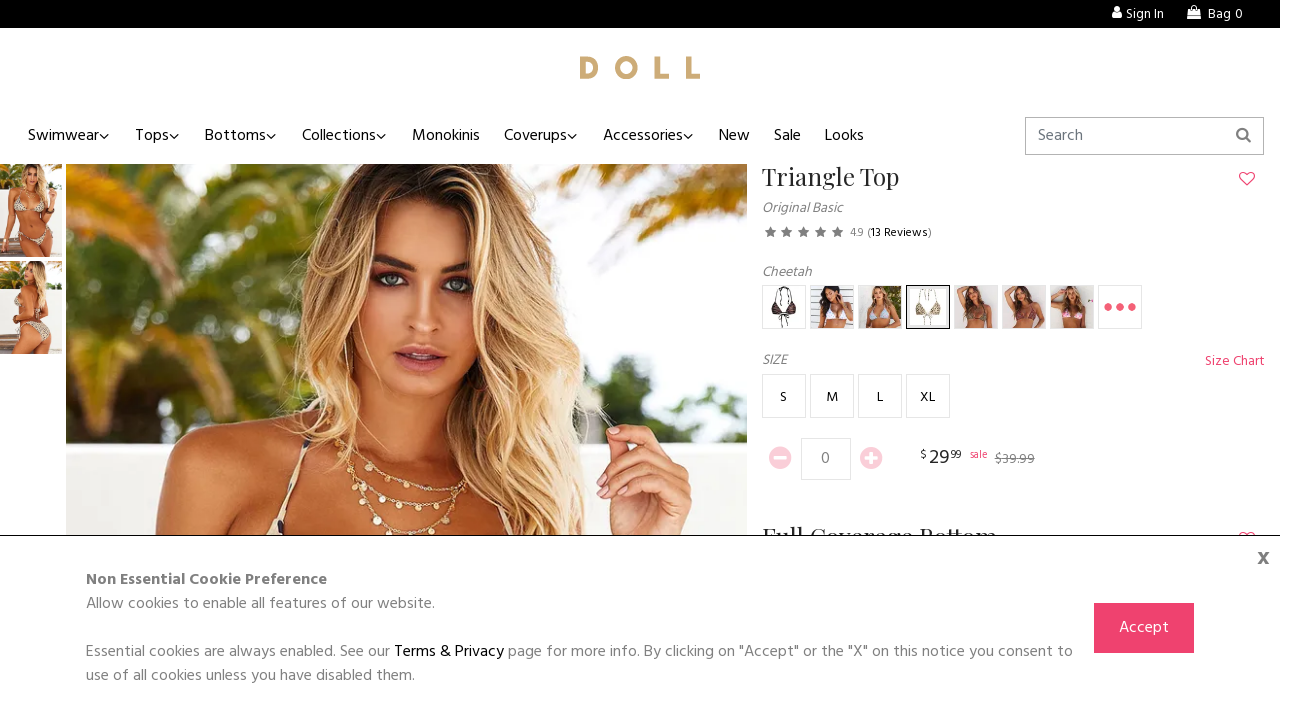

--- FILE ---
content_type: text/html; charset=utf-8
request_url: https://www.doll.com/products/53775?p=53765
body_size: 16663
content:
<!DOCTYPE html><html data-gaid="UA-22568054-1"><head><title>Cheetah Full Coverage Scrunch Bottom  - DOLL</title><meta name="csrf-param" content="authenticity_token" />
<meta name="csrf-token" content="nBRuFp6RKt7gnjJDkDH_X8F7PXBOug13ZCZFYg5Y8B88JF2Q-2IO4hzSZlXJafyQ-sxg_DzwsQQAjZ5lxrUw1Q" /><meta content="website" name="og:type" /><meta content="https://www.doll.com/products/53775?p=53765" name="og:url" /><meta content="DOLL" name="og:site_name" /><meta content="Cheetah Full Coverage Scrunch Bottom " name="og:title" /><meta content="https://img.doll.com/tr:w-200,h-300,c-at_max,q-80/FRRLS6k656gQXPYDxLFLLNx3?ik-s=dd96d00122139087cda32c3b3452816b1b7a48ae" name="og:image" /><meta content="A product image for &#39;Cheetah Full Coverage Scrunch Bottom &#39;" name="og:image:alt" /><script crossorigin="anonymous" src="https://browser.sentry-cdn.com/6.12.0/bundle.tracing.min.js"></script><link rel="stylesheet" href="https://d1cjavvf9wfh6p.cloudfront.net/assets/store-doll-bddfc8ce8274ed8eab4ed77df1f1ecfc7d49c39010ed8afadda8e23d47e06636.css" media="all" /><script async="" src="https://www.googletagmanager.com/gtag/js?id=AW-1017018466"></script><script>window.dataLayer = window.dataLayer || [];
function gtag(){dataLayer.push(arguments);}
gtag('js', new Date());

// gtag('config', 'AW-1017018466', { 'debug_mode': true });
gtag('config', 'AW-1017018466');</script><script>gtag('config', 'G-MWHH5N4HSL');</script><script src="https://d1cjavvf9wfh6p.cloudfront.net/assets/core-d8d17b5145e9ea4df3bfc1c3f2e673360fc20bf46210b75d7d80a0990e033af7.js"></script><script src="https://d1cjavvf9wfh6p.cloudfront.net/packs/js/application-46b24b6f052d7fac5f79.js"></script><meta content="DOLL" name="apple-mobile-web-app-title" /><link href="https://d1cjavvf9wfh6p.cloudfront.net/assets/logos/logo-doll-mobile-2ee104a31b4aedcb6dae507f0dfccfe894cfc626aa6c3776d0371378f2c36b47.png" rel="apple-touch-icon" /><meta content="#f46177" name="theme-color" /><meta content="width=device-width, initial-scale=1.0" name="viewport" /><link href="https://d1cjavvf9wfh6p.cloudfront.net/assets/favicons/doll-2d1336877eb56998f830b74fde296c021271b44a5e0142b9e90990a372d934f0.ico" rel="shortcut icon" /><meta content="Eat. Sleep. Beach. Repeat. Featuring our full coverage bottom, a more modest coverage without compromising style. Keep comfortable &amp; confident! DETAILS: Our quality team in the USA inspects every item individually to ensure customer satisfaction. Clean finish with no binding trim. Full coverage scrunch bottoms with side ties.  CARE INSTRUCTIONS: Hand wash, line dry, no bleach, cool iron if necessary." name="description" /><link href="https://www.doll.com/products/53775" ref="canonical" /><script>(function(){
    !function(f,b,e,v,n,t,s)
    {if(f.fbq)return;n=f.fbq=function(){n.callMethod?
    n.callMethod.apply(n,arguments):n.queue.push(arguments)};
    if(!f._fbq)f._fbq=n;n.push=n;n.loaded=!0;n.version='2.0';
    n.queue=[];t=b.createElement(e);t.async=!0;
    t.src=v;s=b.getElementsByTagName(e)[0];
    s.parentNode.insertBefore(t,s)}(window, document,'script',
    'https://connect.facebook.net/en_US/fbevents.js');
    var external_id = '';
    if (external_id != '') {
        fbq('init', '601728256647568', {
            'external_id': external_id
        });
    } else {
        fbq('init', '601728256647568');
    }
    fbq('track', 'PageView', {}, {eventID: '8a7b4f03-5a34-4051-868e-1072ea89087a'});
})();</script><noscript><img height="1" src="https://www.facebook.com/tr?id=601728256647568&amp;ev=PageView&amp;noscript=1" style="display:none" width="1" /></noscript></head><body data-store-id="5"><div class="cookie-consent" id="cookie-consent"><div class="container"><div class="close gdpr-accept">x</div><div class="body"><div class="header">Non Essential Cookie Preference</div>Allow cookies to enable all features of our website.<br /><br />Essential cookies are always enabled. See our <a href="/terms-privacy">Terms &amp; Privacy</a> page for more info. By clicking on "Accept" or the "X" on this notice you consent to use of all cookies unless you have disabled them.</div><div class="action"><button class="btn btn-primary gdpr-accept">Accept</button></div></div></div><script>var allowCookieConsent, removeCookieConsentForm, setCookie;

setCookie = function() {
  var d, expires;
  d = new Date();
  d.setTime(d.getTime() + 365 * 24 * 60 * 60 * 1000);
  expires = 'expires=' + d.toUTCString();
  document.cookie = 'cookie-consent=true;' + expires + ';path=/';
};

removeCookieConsentForm = function() {
  $('#cookie-consent').remove();
};

allowCookieConsent = function() {
  setCookie();
  removeCookieConsentForm();
};

$(document).on('click', '.gdpr-accept', function(e) {
  allowCookieConsent();
});</script><div class="cookie-consent" id="ie11-warning" style="display: none;"><div class="container"><div class="close ie11-accept">x</div><div class="body"><div class="header">Internet Explorer Warning</div><div class="w-100">Please note that using Internet Explorer is not supported on this website. For the best experience please use a different web browser.</div></div><div class="action"><button class="btn btn-primary ie11-accept">Ok</button></div></div></div><div class="top-bar text-sm d-print-none"><div class="row"><div class="col-sm-6 pl-5"></div><div class="col-sm-6 pr-5 text-right"><ul class="tools"><li class="nav-item"><a class="nav-link" href="/account/login"><i class="icon-user d-md-inline"></i><span>Sign In</span></a></li><li><a href="/cart"><i class="icon-shopping-bag"></i><span class="pl-1">Bag</span><span class="float-count ml-1">0</span></a></li></ul></div></div></div><nav class="navbar navbar-expand-md d-none d-md-block d-print-block text-center"><a class="navbar-brand logo mx-auto" href="/"><img alt="DOLL" src="https://d1cjavvf9wfh6p.cloudfront.net/assets/logos/logo-doll-91e2992c5f0b25355c529af06e66b1b46924df2d2a85169849021222e0e54a01.svg" /></a></nav><input aria-hidden="true" class="d-print-none" hidden="" id="toggle-id" name="toggle-nav" type="checkbox" /><nav class="navbar navbar-expand-md sticky-top navbar-offcanvas" id="navbarNav" role="navigation"><div class="navbar-collapse w-100 order-4 order-md-0"><ul class="navbar-nav mr-auto"><li><button aria-hidden="true" class="navbar-toggler d-md-none p-0 w-100 text-right" type="button"><label class="navbar-toggler-icon m-0" for="toggle-id"><i class="icon-cancel-1"></i></label></button></li><li class="nav-item dropdown"><a aria-expanded="false" aria-haspopup="true" class="nav-link dropdown-toggle" data-boundary="window" data-toggle="dropdown" href="/shop/swimwear" role="button">Swimwear</a><div class="dropdown-menu"><a class="dropdown-item" href="/shop/swimwear">All Swimwear</a><a class="dropdown-item" href="/shop/bikinis">All Bikinis</a><a class="dropdown-item" href="/shop/crochet-bikinis">Crochet Bikinis</a><a class="dropdown-item" href="/shop/bridal-bikinis">Bridal Bikinis</a><a class="dropdown-item" href="/shop/string-bikinis">String Bikinis</a><a class="dropdown-item" href="/shop/one-piece-bikinis">One Piece Bikinis</a><a class="dropdown-item" href="/shop/print-bikinis">Print Bikinis</a><a class="dropdown-item" href="/shop/fringe-bikinis">Fringe Bikinis</a><a class="dropdown-item" href="/shop/sequin-bikinis">Sequin Bikinis</a></div></li><li class="nav-item dropdown"><a aria-expanded="false" aria-haspopup="true" class="nav-link dropdown-toggle" data-boundary="window" data-toggle="dropdown" href="/shop/swim-tops" role="button">Tops</a><div class="dropdown-menu"><a class="dropdown-item" href="/shop/swim-tops">All Swim Tops</a><a class="dropdown-item" href="/shop/triangle-top-bikinis">Triangle Top</a><a class="dropdown-item" href="/shop/halter-top-bikinis">Halter Top</a><a class="dropdown-item" href="/shop/swim-bra-top-bikinis">Swim Bra Top</a><a class="dropdown-item" href="/shop/swim-tank-top-bikinis">Swim Tank Top</a><a class="dropdown-item" href="/shop/bandeau-top-bikinis">Bandeau Top</a><a class="dropdown-item" href="/shop/push-up-top-bikinis">Push Up Top</a></div></li><li class="nav-item dropdown"><a aria-expanded="false" aria-haspopup="true" class="nav-link dropdown-toggle" data-boundary="window" data-toggle="dropdown" href="/shop/swim-bottoms" role="button">Bottoms</a><div class="dropdown-menu"><a class="dropdown-item" href="/shop/swim-bottoms">All Swim Bottoms</a><a class="dropdown-item" href="/shop/full-coverage-bikini-bottoms">Full Coverage Bottoms</a><a class="dropdown-item" href="/shop/single-rise-bikini-bottoms">Classic Bottoms</a><a class="dropdown-item" href="/shop/band-bikini-bottoms">Banded Bottoms</a><a class="dropdown-item" href="/shop/micro-bikini-bottoms">Micro Bottoms</a><a class="dropdown-item" href="/shop/brazilian-thong-bikinis">Brazilian Thong</a><a class="dropdown-item" href="/shop/thong-bikinis">G String Thong</a><a class="dropdown-item" href="/shop/high-cut-bikini-bottoms">High Cut Bikini</a><a class="dropdown-item" href="/shop/high-leg-bikini-bottoms">High Leg Bikini</a><a class="dropdown-item" href="/shop/high-waisted">High Waisted</a><a class="dropdown-item" href="/shop/swim-shorts">Swim Shorts</a></div></li><li class="nav-item dropdown"><a aria-expanded="false" aria-haspopup="true" class="nav-link dropdown-toggle" data-boundary="window" data-toggle="dropdown" href="/shop/fabrics" role="button">Collections</a><div class="dropdown-menu"><a class="dropdown-item" href="/shop/bridal-bikinis">Bridal</a><a class="dropdown-item" href="/shop/best-sellers">Best Sellers</a><a class="dropdown-item" href="/shop/brat-summer">Brat Summer</a><a class="dropdown-item" href="/shop/fabric-patriotic">Patriotic</a><a class="dropdown-item" href="/shop/ballerina-dreams">Ballerina Dreams</a><a class="dropdown-item" href="/shop/fabric-solids">Solids</a><a class="dropdown-item" href="/shop/fabric-metalic">Metalic</a><a class="dropdown-item" href="/shop/fabric-lace">Lace</a><a class="dropdown-item" href="/shop/fabric-ruffle">Ruffles</a><a class="dropdown-item" href="/shop/sequin-bikinis">Sequins</a><a class="dropdown-item" href="/shop/bikini-on-a-chain">Bikini On A Chain</a><a class="dropdown-item" href="/shop/fabric-shimmer">Shimmer</a><a class="dropdown-item" href="/shop/fabric-animal">Animal</a><a class="dropdown-item" href="/shop/fabric-floral">Floral</a><a class="dropdown-item" href="/shop/fabric-stripes-swirls">Stripes Swirls</a><a class="dropdown-item" href="/shop/fabric-polkadot">Polkadot</a><a class="dropdown-item" href="/shop/fabric-pretty-in-pink">Pretty In Pink</a></div></li><li class="nav-item"><a class="nav-link" href="/shop/one-piece-bikinis">Monokinis</a></li><li class="nav-item dropdown"><a aria-expanded="false" aria-haspopup="true" class="nav-link dropdown-toggle" data-boundary="window" data-toggle="dropdown" href="/shop/swim-coverups" role="button">Coverups</a><div aria-labelledby="coverups_dropdown" class="dropdown-menu"><a class="dropdown-item" href="/shop/swim-coverups">All Coverups</a><a class="dropdown-item" href="/shop/crochet-coverups">Crochet</a><a class="dropdown-item" href="/shop/sarongs">Sarongs</a><a class="dropdown-item" href="/shop/tees-and-tanks">Tees &amp; Tanks</a></div></li><li class="nav-item dropdown"><a aria-expanded="false" aria-haspopup="true" class="nav-link dropdown-toggle" data-boundary="window" data-toggle="dropdown" href="/shop/swim-accessories" role="button">Accessories</a><div aria-labelledby="coverups_dropdown" class="dropdown-menu"><a class="dropdown-item" href="/shop/swim-accessories">All Accessories</a><a class="dropdown-item" href="/shop/bra-inserts">Bra Inserts</a><a class="dropdown-item" href="/shop/earrings-jewelry">Body Chain &amp; Jewelry</a><a class="dropdown-item" href="/shop/hats-sunglasses">Hats &amp; Sunglasses</a><a class="dropdown-item" href="/shop/scarves">Head Scarves</a><a class="dropdown-item" href="/shop/headbands">Headbands</a><div class="dropdown-header">Travel</div><a class="dropdown-item" href="/shop/water-bottles">Water Bottles</a><a class="dropdown-item" href="/shop/sandals">Sandals</a><a class="dropdown-item" href="/shop/makeup-bags">Makeup Bags</a></div></li><li class="nav-item"><a class="nav-link" href="/shop/new">New</a></li><li class="nav-item"><a class="nav-link" href="/shop/on-sale">Sale</a></li><li class="nav-item"><a class="nav-link" href="/lookbooks">Looks</a></li></ul><hr class="d-md-none" /><div class="d-xs-block d-sm-block d-md-none d-lg-none d-xl-none"><ul class="navbar-nav mr-auto"><li class="nav-item"><a class="nav-link" href="/account/login"><i class="icon-user d-md-inline"></i><span>Sign In</span></a></li><li class="nav-item"><a class="nav-link" aria-label="cart" href="/cart"><i class="icon-shopping-bag"></i><span class="pl-1">Bag</span><span class="float-count ml-1">0</span></a></li></ul></div><hr class="d-md-none" /><div class="widget search align-self-center"><form class="form-inline" action="/products/search" accept-charset="UTF-8" method="get"><input type="search" name="q" placeholder="Search" aria-label="Search" class="form-control input-md" /></form><i class="icon-search"></i></div></div></nav><main class="navbar-offcanvas-shadow"><nav class="navbar d-md-none sticky-top p-0 bg-white"><div class="row w-100 no-gutters align-items-center"><div class="col-2"><button aria-label="Toggle mobile navigation" class="w-100 px-3 py-2 text-left navbar-toggler d-md-none" role="navigation" type="button"><label class="navbar-toggler-icon m-0" for="toggle-id"><i class="icon-menu"></i></label></button></div><div class="col-8 text-center py-2"><a class="navbar-brand logo mx-auto" href="/"><img alt="DOLL" src="https://d1cjavvf9wfh6p.cloudfront.net/assets/logos/logo-doll-91e2992c5f0b25355c529af06e66b1b46924df2d2a85169849021222e0e54a01.svg" /></a></div><div class="col-2"><a href="/cart"><button aria-label="cart" class="w-100 pr-3 py-2 text-right navbar-toggler d-md-none" type="button"><label class="m-0" for="toggle-cart-id" style="min-width: 2.5rem"><i class="icon-shopping-bag"></i></label></button></a></div></div></nav><div class="container-fluid bg-white"><div class="row d-md-none d-print-none"><div class="col-12 px-0"><div class="search-wide"><div class="widget search align-self-center"><form class="form-inline" action="/products/search" accept-charset="UTF-8" method="get"><input type="search" name="q" placeholder="Search" aria-label="Search" class="form-control input-md" /></form><i class="icon-search"></i></div></div></div></div><noscript><div class="mt-2 alert alert-danger">Uh oh! JavaScript is not enabled on your web browser. For the best experience enable JavaScript and reload.</div></noscript><div id="show_products"><script type="application/ld+json">{"@context":"http://schema.org/","@type":"Product","url":"https://www.doll.com/products/53775","name":"Cheetah Full Coverage Scrunch Bottom ","image":["https://www.doll.com/rails/active_storage/blobs/redirect/eyJfcmFpbHMiOnsiZGF0YSI6NTEwNDcsInB1ciI6ImJsb2JfaWQifX0=--0884d8fee25a689f064c47b06d16d87449965d39/JW-1552348506-33468-33476-2.jpg","https://www.doll.com/rails/active_storage/blobs/redirect/eyJfcmFpbHMiOnsiZGF0YSI6NTEwNDgsInB1ciI6ImJsb2JfaWQifX0=--785d304a9623bff1e56eef0f359fbf072fb97cfc/JF-1552348501-33468-33476-1.jpg","https://www.doll.com/rails/active_storage/blobs/redirect/eyJfcmFpbHMiOnsiZGF0YSI6NTM0ODcsInB1ciI6ImJsb2JfaWQifX0=--a0479c6a8f4f97ebec4c8593a01e4351314f7ea8/33476-bottom_flat_back.jpg","https://www.doll.com/rails/active_storage/blobs/redirect/eyJfcmFpbHMiOnsiZGF0YSI6NTM0ODgsInB1ciI6ImJsb2JfaWQifX0=--085febf9583c5643a65b0b8586857c4df0abbc29/33476-bottom_flat_front.jpg"],"description":"Eat. Sleep. Beach. Repeat. Featuring our full coverage bottom, a more modest coverage without compromising style. Keep comfortable \u0026 confident! DETAILS: Our quality team in the USA inspects every item individually to ensure customer satisfaction. Clean finish with no binding trim. Full coverage scrunch bottoms with side ties.  CARE INSTRUCTIONS: Hand wash, line dry, no bleach, cool iron if necessary.","mpn":"P53775","sku":"33476-BOTTOM","itemCondition":"http://schema.org/NewCondition","offers":{"price":39.99,"priceCurrency":"USD","availability":"http://schema.org/InStock","url":"https://www.doll.com/products/53775"},"aggregateRating":{"ratingCount":5,"ratingValue":"5.0","bestRating":5},"review":[{"@type":"Review","reviewBody":"Love these!  Fun print, and the material feels great against my skin.  I’m curvy (36D-28-40)/5’9”/155 pounds.  Large fits great.  These scrunch bottoms are so much more flattering than typical bikini bottoms.  I’m addicted!","reviewRating":{"@type":"Rating","ratingValue":5,"bestRating":5},"author":{"@type":"Person","name":"Carla"}},{"@type":"Review","reviewBody":"I always have a hard time finding triangle tops that cover and hold me in- this one is perfect!!\r\n\r\nSize 36DD","reviewRating":{"@type":"Rating","ratingValue":5,"bestRating":5},"author":{"@type":"Person","name":"Amy"}},{"@type":"Review","reviewBody":"Love it!!! So happy I found a top that fits and covers nicely. I got a size M for 34D","reviewRating":{"@type":"Rating","ratingValue":5,"bestRating":5},"author":{"@type":"Person","name":"Nina"}},{"@type":"Review","reviewBody":"These suits are unique, excellent quality \u0026 super sexy. I always get compliments every time I wear them. I will be buying more. They hug the body in all the right places.","reviewRating":{"@type":"Rating","ratingValue":5,"bestRating":5},"author":{"@type":"Person","name":"Pixie Dixie"}},{"@type":"Review","reviewBody":"Great fit and well made. Will order more","reviewRating":{"@type":"Rating","ratingValue":5,"bestRating":5},"author":{"@type":"Person","name":"Carrie Anne"}}],"brand":{"@type":"Brand","name":"DOLL \u0026 Co."}}</script><script>fbq('track', 'ViewContent', {
    content_ids: ["P53775","P53765"],
    content_type: 'product_group'
}, {eventID: '8a7b4f03-5a34-4051-868e-1072ea89087a'});</script><div class="product-display" id="product-display"><div class="row px-0"><div class="col-md-7 main_images mb-4" id="show_photos"><div class="d-none" id="loading_photos"><div class="spinner spinner-border text-primary"></div></div><div class="d-none d-md-block"><div class="row"><div class="col-1 px-0 thumbnails"><div class="mb-1" data-slide-to="0" data-target="#productImageSlider_one_0"><img alt="Cheetah Full Coverage Scrunch Bottom  image" src="https://img.doll.com/tr:w-200,h-300,c-at_max,q-80/FRRLS6k656gQXPYDxLFLLNx3?ik-s=dd96d00122139087cda32c3b3452816b1b7a48ae" /></div><div class="mb-1" data-slide-to="1" data-target="#productImageSlider_one_0"><img alt="Cheetah Full Coverage Scrunch Bottom  image" src="https://img.doll.com/tr:w-200,h-300,c-at_max,q-80/XGbFv2qZAz78QTvncC8RBjFE?ik-s=9e98380dd473f1f067aebb617c7591d9762e8263" /></div></div><div class="col-11 pl-1 pr-0 mb-2 align-self-center"><div class="carousel slide align-items-center" data-interval="false" data-ride="carousel" id="productImageSlider_one_0"><div class="carousel-inner"><div class="product_image carousel-item active"><img alt="Cheetah Triangle Top image" data-hifi="https://img.doll.com/tr:w-730,h-1050,c-at_max,q-80/FRRLS6k656gQXPYDxLFLLNx3?ik-s=18de6d85230e16de9ff9431b3ab4fb045f6c19f5" data-initial-width="[300,400]" src="https://d1cjavvf9wfh6p.cloudfront.net/assets/loading-00adb124473c0026dbb12ad55b4d88856b85a9298aa143bc60a99a94995b7593.svg" /><div class="fashion-model-info" data-target="#fashion-models-data-50225" data-title="Madi" data-toggle="modal"><i class="icon-info"></i></div><div class="modal fade fashion-model-data" id="fashion-models-data-50225" data-controller="modal" data-modal-show-value="false" data-modal-remove-on-close-value="false" data-modal-reposition-value="true"><div class="modal-dialog modal-dialog-centered"><div class="modal-content"><div class="modal-header"><h5 class="modal-title">Madi</h5><button type="button" class="close" data-dismiss="modal" aria-label="Close"><span aria-hidden="true">&times;</span></button></div><div class="modal-body"><div class="attributes"><div class="attribute"><dt>Height</dt><dd>5&#39; 8&quot;</dd></div><div class="attribute"><dt>Cup Size</dt><dd>D</dd></div><div class="attribute"><dt>Waist</dt><dd>25&quot;</dd></div><div class="attribute"><dt>Hips</dt><dd>30 - 37&quot;</dd></div></div></div></div></div></div></div><div class="product_image carousel-item "><img alt="Cheetah Triangle Top image" data-hifi="https://img.doll.com/tr:w-730,h-1050,c-at_max,q-80/XGbFv2qZAz78QTvncC8RBjFE?ik-s=04704a2d5e1e2967f662d98509dc5a8f7e4a1804" data-initial-width="[300,400]" src="https://d1cjavvf9wfh6p.cloudfront.net/assets/loading-00adb124473c0026dbb12ad55b4d88856b85a9298aa143bc60a99a94995b7593.svg" /><div class="fashion-model-info" data-target="#fashion-models-data-50226" data-title="Madi" data-toggle="modal"><i class="icon-info"></i></div><div class="modal fade fashion-model-data" id="fashion-models-data-50226" data-controller="modal" data-modal-show-value="false" data-modal-remove-on-close-value="false" data-modal-reposition-value="true"><div class="modal-dialog modal-dialog-centered"><div class="modal-content"><div class="modal-header"><h5 class="modal-title">Madi</h5><button type="button" class="close" data-dismiss="modal" aria-label="Close"><span aria-hidden="true">&times;</span></button></div><div class="modal-body"><div class="attributes"><div class="attribute"><dt>Height</dt><dd>5&#39; 8&quot;</dd></div><div class="attribute"><dt>Cup Size</dt><dd>D</dd></div><div class="attribute"><dt>Waist</dt><dd>25&quot;</dd></div><div class="attribute"><dt>Hips</dt><dd>30 - 37&quot;</dd></div></div></div></div></div></div></div></div><a class="carousel-control-prev" data-slide="prev" href="#productImageSlider_one_0" role="button"><span aria-hidden="true" class="carousel-control-prev-icon"></span><span class="sr-only">Previous</span></a><a class="carousel-control-next" data-slide="next" href="#productImageSlider_one_0" role="button"><span aria-hidden="true" class="carousel-control-next-icon"></span><span class="sr-only">Next</span></a></div></div></div></div><div class="d-md-none d-lg-none d-xl-none"><div class="row"><div class="col-10 pl-0 pr-1 mb-2 align-self-center"><div class="carousel slide align-items-center" data-interval="false" data-ride="carousel" id="productImageSlider_two_0"><div class="carousel-inner"><div class="product_image carousel-item active"><img alt="Cheetah Triangle Top image" data-hifi="https://img.doll.com/tr:w-730,h-1050,c-at_max,q-80/FRRLS6k656gQXPYDxLFLLNx3?ik-s=18de6d85230e16de9ff9431b3ab4fb045f6c19f5" data-initial-width="[300,400]" src="https://d1cjavvf9wfh6p.cloudfront.net/assets/loading-00adb124473c0026dbb12ad55b4d88856b85a9298aa143bc60a99a94995b7593.svg" /><div class="fashion-model-info" data-target="#fashion-models-data-50225" data-title="Madi" data-toggle="modal"><i class="icon-info"></i></div><div class="modal fade fashion-model-data" id="fashion-models-data-50225" data-controller="modal" data-modal-show-value="false" data-modal-remove-on-close-value="false" data-modal-reposition-value="true"><div class="modal-dialog modal-dialog-centered"><div class="modal-content"><div class="modal-header"><h5 class="modal-title">Madi</h5><button type="button" class="close" data-dismiss="modal" aria-label="Close"><span aria-hidden="true">&times;</span></button></div><div class="modal-body"><div class="attributes"><div class="attribute"><dt>Height</dt><dd>5&#39; 8&quot;</dd></div><div class="attribute"><dt>Cup Size</dt><dd>D</dd></div><div class="attribute"><dt>Waist</dt><dd>25&quot;</dd></div><div class="attribute"><dt>Hips</dt><dd>30 - 37&quot;</dd></div></div></div></div></div></div></div><div class="product_image carousel-item "><img alt="Cheetah Triangle Top image" data-hifi="https://img.doll.com/tr:w-730,h-1050,c-at_max,q-80/XGbFv2qZAz78QTvncC8RBjFE?ik-s=04704a2d5e1e2967f662d98509dc5a8f7e4a1804" data-initial-width="[300,400]" src="https://d1cjavvf9wfh6p.cloudfront.net/assets/loading-00adb124473c0026dbb12ad55b4d88856b85a9298aa143bc60a99a94995b7593.svg" /><div class="fashion-model-info" data-target="#fashion-models-data-50226" data-title="Madi" data-toggle="modal"><i class="icon-info"></i></div><div class="modal fade fashion-model-data" id="fashion-models-data-50226" data-controller="modal" data-modal-show-value="false" data-modal-remove-on-close-value="false" data-modal-reposition-value="true"><div class="modal-dialog modal-dialog-centered"><div class="modal-content"><div class="modal-header"><h5 class="modal-title">Madi</h5><button type="button" class="close" data-dismiss="modal" aria-label="Close"><span aria-hidden="true">&times;</span></button></div><div class="modal-body"><div class="attributes"><div class="attribute"><dt>Height</dt><dd>5&#39; 8&quot;</dd></div><div class="attribute"><dt>Cup Size</dt><dd>D</dd></div><div class="attribute"><dt>Waist</dt><dd>25&quot;</dd></div><div class="attribute"><dt>Hips</dt><dd>30 - 37&quot;</dd></div></div></div></div></div></div></div></div><a class="carousel-control-prev" data-slide="prev" href="#productImageSlider_two_0" role="button"><span aria-hidden="true" class="carousel-control-prev-icon"></span><span class="sr-only">Previous</span></a><a class="carousel-control-next" data-slide="next" href="#productImageSlider_two_0" role="button"><span aria-hidden="true" class="carousel-control-next-icon"></span><span class="sr-only">Next</span></a></div></div><div class="col-2 px-0 thumbnails"><div class="mb-1" data-slide-to="0" data-target="#productImageSlider_two_0"><img alt="Cheetah Full Coverage Scrunch Bottom  image" src="https://img.doll.com/tr:w-200,h-300,c-at_max,q-80/FRRLS6k656gQXPYDxLFLLNx3?ik-s=dd96d00122139087cda32c3b3452816b1b7a48ae" /></div><div class="mb-1" data-slide-to="1" data-target="#productImageSlider_two_0"><img alt="Cheetah Full Coverage Scrunch Bottom  image" src="https://img.doll.com/tr:w-200,h-300,c-at_max,q-80/XGbFv2qZAz78QTvncC8RBjFE?ik-s=9e98380dd473f1f067aebb617c7591d9762e8263" /></div></div></div></div></div><div class="col-md-5 px-xs-2rem" id="show_cart"><div class="d-none" id="loading_cart"><div class="spinner spinner-border text-primary"></div></div><form id="add_to_cart" action="/cart/add/53775" accept-charset="UTF-8" data-remote="true" method="post"><input type="hidden" name="authenticity_token" value="S4pN_68WBx7xzelNkpysx3NAY9aDHSeOTe5vhmVilTJuDQaqvV8LGPtG2ziXQnErxTVe1e5EamZEQaTEShQ9Bg" autocomplete="off" /><div data-controller="ga--product-show" data-ga--product-show-request-id-value="8a7b4f03-5a34-4051-868e-1072ea89087a"><div class="row mb-4" data-ga--product-show-target="product" data-id="53765" data-name="Cheetah Triangle Top"><div class="col"><div class="single-item-info" data-product-display="show" data-product-id="53765" data-product-name="Cheetah Triangle Top" data-product-price="39.99"><div class="row justify-items-left align-items-center"><div class="col-11"><div><h2 class="mb-2" data-admin--product-edit-link-id-value="53765" data-admin--product-edit-link-sku-value="33468-TOP" data-controller="admin--product-edit-link">Triangle Top </h2></div></div><div class="col-1 ml-auto p-0"><div class="wishlist_button" id="wishlist_button_53765"><a class="btn btn-link no-border p-0" data-disable-with="" aria-label="add to wishlist" data-remote="true" rel="nofollow" data-method="post" href="/account/wishlist/53765"><i class="icon-heart-empty text-primary"></i></a></div></div></div><div class="row"><div class="col-12"><span class="text-sm font-italic">Original Basic</span></div></div><div class="row justify-items-left mb-3"><div class="col-12"><div class="item-rating text-xs"><div class="row"><div class="col-auto review-summary"><span class="rating"><i aria-hidden="true" class="icon-star"></i><i aria-hidden="true" class="icon-star"></i><i aria-hidden="true" class="icon-star"></i><i aria-hidden="true" class="icon-star"></i><i class="icon-star"></i><span class="ml-1">4.9</span></span><span class="ml-1 mr-1">(<a class="reviews-link" href="#reviews">13 Reviews</a>)</span></div></div></div></div></div><div class="row"><div class="col-auto"><div id="related_products_53765"><div class="text-sm text-italic"><span id="root_color_choice_53765">Cheetah</span></div><div class="related"><div class="modal fade related fade" id="related_modal_53765" data-controller="modal" data-modal-show-value="false" data-modal-remove-on-close-value="false" data-modal-reposition-value="false"><div class="modal-dialog"><div class="modal-content"><div class="modal-header"><h5 class="modal-title">MIX <span>it! </span><span>or </span>Match <span>it!</span></h5><button type="button" class="close" data-dismiss="modal" aria-label="Close"><span aria-hidden="true">&times;</span></button></div><div class="modal-body"><div class="spinner justify-content-center align-items-center d-flex" id="spinner"><div class="spinner-border text-primary" role="status"><span class="sr-only">Loading...</span></div></div><div class="controls" id="related_controls_53765"></div></div></div></div></div><div class="tile_group d-flex flex-nowrap tiles_related"><div class="tile"><a data-id="53785" data-color="Bronze Tiger &amp; Black Shiny" data-product-id="53765" data-url-product="/products/53785?p=53775" data-url-photos="/products/53785/update/photos?p=53775" data-url-cart="/products/53785/update/cart?p=53775" data-url-details="/products/53785/update/details?p=53775" data-from="root" class="link_update_products link_color" href="/products/53785/update/?p=53775"><img alt="Bronze Tiger Triangle Top thumbnail" src="https://img.doll.com/tr:w-75,h-75,cm-pad_resize,bg-FFFFFF,q-80/z8xsCTmrc6VTBpN7tud4LBau?ik-s=2edec0f8ed6373f094221abca2ddf9013206e39b" /></a></div><div class="tile"><a data-id="59055" data-color="Butterfly" data-product-id="53765" data-url-product="/products/59055?p=53775" data-url-photos="/products/59055/update/photos?p=53775" data-url-cart="/products/59055/update/cart?p=53775" data-url-details="/products/59055/update/details?p=53775" data-from="root" class="link_update_products link_color" href="/products/59055/update/?p=53775"><img alt="Butterfly Triangle Top thumbnail" src="https://img.doll.com/tr:w-0.999,h-0.6,fo-top:w-75,h-75,cm-at_max,q-80/hcrmyo4gqobctdvj18f4nhoiaeq2?ik-s=9576ebdb71031c6d917302e5e8611ca0339ebf74" /></a></div><div class="tile"><a data-id="59369" data-color="Celeste Rain" data-product-id="53765" data-url-product="/products/59369?p=53775" data-url-photos="/products/59369/update/photos?p=53775" data-url-cart="/products/59369/update/cart?p=53775" data-url-details="/products/59369/update/details?p=53775" data-from="root" class="link_update_products link_color" href="/products/59369/update/?p=53775"><img alt="Celeste Rain Full Coverage Scrunch Bottom thumbnail" src="https://img.doll.com/tr:w-0.999,h-0.6,fo-top:w-75,h-75,cm-at_max,q-80/sqnpspihl9uvgbwru0q39i40de10?ik-s=4d02f55a890fa877a30ab622a90c9411b377cf9e" /></a></div><div class="tile active"><img id="root_related_current_product_53765" data-color="Cheetah" data-from="root" alt="Cheetah Triangle Top thumbnail" src="https://img.doll.com/tr:w-75,h-75,cm-pad_resize,bg-FFFFFF,q-80/F1UWF1ZzcamAPBDZrfDDPRTx?ik-s=ecdcdbe53af2f307c9e94a776019317a554f3bc6" /></div><div class="tile"><a data-id="60032" data-color="Chevron Chic &amp; Black Shiny" data-product-id="53765" data-url-product="/products/60032?p=53775" data-url-photos="/products/60032/update/photos?p=53775" data-url-cart="/products/60032/update/cart?p=53775" data-url-details="/products/60032/update/details?p=53775" data-from="root" class="link_update_products link_color" href="/products/60032/update/?p=53775"><img alt="Chevron Chic Triangle Top thumbnail" src="https://img.doll.com/tr:w-0.999,h-0.6,fo-top:w-75,h-75,cm-at_max,q-80/mtgdc7y3nvb7frfthtqobixpwhbt?ik-s=8f18a2a3420263c7c63aea38fd478d4cba0410a6" /></a></div><div class="tile"><a data-id="59992" data-color="Citrus Blossom" data-product-id="53765" data-url-product="/products/59992?p=53775" data-url-photos="/products/59992/update/photos?p=53775" data-url-cart="/products/59992/update/cart?p=53775" data-url-details="/products/59992/update/details?p=53775" data-from="root" class="link_update_products link_color" href="/products/59992/update/?p=53775"><img alt="Citrus Blossom Triangle Top thumbnail" src="https://img.doll.com/tr:w-0.999,h-0.6,fo-top:w-75,h-75,cm-at_max,q-80/7apx6kq1itscv3j1li6tbdddwjlv?ik-s=1c1a44dd79a4b0d157a80e4e3ab59c14e90b7ad8" /></a></div><div class="tile"><a data-id="59367" data-color="Confetti Tie Dye" data-product-id="53765" data-url-product="/products/59367?p=53775" data-url-photos="/products/59367/update/photos?p=53775" data-url-cart="/products/59367/update/cart?p=53775" data-url-details="/products/59367/update/details?p=53775" data-from="root" class="link_update_products link_color" href="/products/59367/update/?p=53775"><img alt="Confetti Tie Dye Full Coverage Scrunch Bottom thumbnail" src="https://img.doll.com/tr:w-0.999,h-0.6,fo-top:w-75,h-75,cm-at_max,q-80/9iwzbz9abla9xpa795ro7vjz0ezt?ik-s=54a4624b48210d1f6a8a2353e99ea414862d0471" /></a></div><div class="tile"><a class="link_color" data-from="root" data-color="More" data-product-id="53765" data-toggle="modal" data-target="#related_modal_53765" data-id="53765" data-remote="true" href="/products/53765/related?family=Triangle&amp;p=53775&amp;style=Original+Basic"><img class="dots" alt="find more related products" src="https://d1cjavvf9wfh6p.cloudfront.net/assets/dots-f9a165033518bdf7e06515f63472cbaed5d7f466f59918a8da50561471ef632c.png" /></a></div></div></div></div></div></div><div class="cart_area"><div class="row mt-3"><div class="col-6"><div class="text-sm text-italic"><span>SIZE <span class="size-name"></span></span></div></div><div class="col-6 text-right"><small><a class="popover-size-chart link-secondary" href="#" onclick="return false">Size Chart</a></small></div></div><div class="row" data-padding-upsell="true" data-size-chart="swimwear - top"><div class="col-auto"><div class="tile_group d-flex tiles_sizes"><div aria-label="product size S" class="tile text-center" data-size="S" role="button"><span class="size-price d-none"><span class="price"><span class="text-xl text-dark"><sup class="a text-xs">$</sup><span class="b px-125">39</span><span class="c"></span><sup class="d text-xs">99</sup> </span></span></span><input type="radio" name="items[gs_53765][id]" id="items_gs_53765_id_53766" value="53766" data-inventory-count="98.0" data-inventory-price="39.99" /><span class="size_option text-sm">S</span></div><div aria-label="product size M" class="tile text-center" data-size="M" role="button"><span class="size-price d-none"><span class="price"><span class="text-xl text-dark"><sup class="a text-xs">$</sup><span class="b px-125">39</span><span class="c"></span><sup class="d text-xs">99</sup> </span></span></span><input type="radio" name="items[gs_53765][id]" id="items_gs_53765_id_53767" value="53767" data-inventory-count="168.0" data-inventory-price="39.99" /><span class="size_option text-sm">M</span></div><div aria-label="product size L" class="tile text-center" data-size="L" role="button"><span class="size-price d-none"><span class="price"><span class="text-xl text-dark"><sup class="a text-xs">$</sup><span class="b px-125">39</span><span class="c"></span><sup class="d text-xs">99</sup> </span></span></span><input type="radio" name="items[gs_53765][id]" id="items_gs_53765_id_53768" value="53768" data-inventory-count="224.0" data-inventory-price="39.99" /><span class="size_option text-sm">L</span></div><div aria-label="product size XL" class="tile text-center" data-size="XL" role="button"><span class="size-price d-none"><span class="special-price"><span class="text-xl text-dark"><sup class="a text-xs">$</sup><span class="b px-125">29</span><span class="c"></span><sup class="d text-xs">99</sup> </span><span class="sale pl-1 text-sm"><sup class="text-primary">sale</sup><s><span class="a pl-2">$</span><span class="b">39</span><span class="c">.</span><span class="d">99</span></s></span></span></span><input type="radio" name="items[gs_53765][id]" id="items_gs_53765_id_53769" value="53769" data-inventory-count="212.0" data-inventory-price="39.99" /><span class="size_option text-sm">XL</span></div></div></div></div><div class="row"><div class="col-12"><div class="row section_oos align-items-center"><div class="col-12"></div></div><div class="row section_qty align-items-center"><div class="col-auto pr-1 qty_field qty_buttons"><div class="input-group"><div class="input-group-prepend"><button aria-label="Decrement Quantity" class="btn btn-link no-border p-0 mr-1 qty-minus" disabled="" tabindex="-1" type="button"><i class="icon-minus-circled"></i></button></div><input type="number" name="items[gs_53765][qty]" id="items_gs_53765_qty" value="0" step="1.0" class="form-control" tabindex="0" disabled="disabled" aria-label="Cheetah Triangle Top has Quantity set to" min="0.0" max="20.0" /><div class="input-group-append"><button aria-label="Increment Quantity" class="btn btn-link no-border p-0 ml-1 qty-plus" disabled="" tabindex="-1" type="button"><i class="icon-plus-circled"></i></button></div></div></div><div class="col-auto"><span class="variant-price"></span><span class="product-price"><span class="special-price"><span class="text-xl text-dark"><sup class="a text-xs">$</sup><span class="b px-125">29</span><span class="c"></span><sup class="d text-xs">99</sup> </span><span class="sale pl-1 text-sm"><sup class="text-primary">sale</sup><s><span class="a pl-2">$</span><span class="b">39</span><span class="c">.</span><span class="d">99</span></s></span></span></span></div><div class="col-auto"><div class="text-gray text-sm low_stock"></div></div></div><div class="row"><div class="col-auto pl-1 price pt-1"><div class="size-chart collapse"></div></div></div></div></div></div></div></div></div><div class="row mb-4" data-ga--product-show-target="product" data-id="53775" data-name="Cheetah Full Coverage Scrunch Bottom "><div class="col"><div class="single-item-info" data-product-display="show" data-product-id="53775" data-product-name="Cheetah Full Coverage Scrunch Bottom " data-product-price="39.99"><div class="row justify-items-left align-items-center"><div class="col-11"><div><h2 class="mb-2" data-admin--product-edit-link-id-value="53775" data-admin--product-edit-link-sku-value="33476-BOTTOM" data-controller="admin--product-edit-link">Full Coverage Bottom </h2></div></div><div class="col-1 ml-auto p-0"><div class="wishlist_button" id="wishlist_button_53775"><a class="btn btn-link no-border p-0" data-disable-with="" aria-label="add to wishlist" data-remote="true" rel="nofollow" data-method="post" href="/account/wishlist/53775"><i class="icon-heart-empty text-primary"></i></a></div></div></div><div class="row"><div class="col-12"><span class="text-sm font-italic">Original Tie Side</span></div></div><div class="row justify-items-left mb-3"><div class="col-12"><div class="item-rating text-xs"><div class="row"><div class="col-auto review-summary"><span class="rating"><i aria-hidden="true" class="icon-star"></i><i aria-hidden="true" class="icon-star"></i><i aria-hidden="true" class="icon-star"></i><i aria-hidden="true" class="icon-star"></i><i aria-hidden="true" class="icon-star"></i><span class="ml-1">5.0</span></span><span class="ml-1 mr-1">(<a class="reviews-link" href="#reviews">5 Reviews</a>)</span></div></div></div></div></div><div class="row"><div class="col-auto"><div id="related_products_53775"><div class="text-sm text-italic"><span id="root_color_choice_53775">Cheetah</span></div><div class="related"><div class="modal fade related fade" id="related_modal_53775" data-controller="modal" data-modal-show-value="false" data-modal-remove-on-close-value="false" data-modal-reposition-value="false"><div class="modal-dialog"><div class="modal-content"><div class="modal-header"><h5 class="modal-title">MIX <span>it! </span><span>or </span>Match <span>it!</span></h5><button type="button" class="close" data-dismiss="modal" aria-label="Close"><span aria-hidden="true">&times;</span></button></div><div class="modal-body"><div class="spinner justify-content-center align-items-center d-flex" id="spinner"><div class="spinner-border text-primary" role="status"><span class="sr-only">Loading...</span></div></div><div class="controls" id="related_controls_53775"></div></div></div></div></div><div class="tile_group d-flex flex-nowrap tiles_related"><div class="tile"><a data-id="59689" data-color="Boho Floral &amp; Neon Coral Shiny" data-product-id="53775" data-url-product="/products/59689?p=53765" data-url-photos="/products/59689/update/photos?p=53765" data-url-cart="/products/59689/update/cart?p=53765" data-url-details="/products/59689/update/details?p=53765" data-from="root" class="link_update_products link_color" href="/products/59689/update/?p=53765"><img alt="Summer Boho Floral Triangle Top thumbnail" src="https://img.doll.com/tr:w-0.999,h-0.4,fo-bottom:w-75,h-75,cm-at_max,q-80/0ha6ojtngkgomgw9rdbk8mwraisw?ik-s=3503ca4067e81a0843f31ef39d06affbdec38d9d" /></a></div><div class="tile"><a data-id="53795" data-color="Bronze Tiger &amp; Black Shiny" data-product-id="53775" data-url-product="/products/53795?p=53765" data-url-photos="/products/53795/update/photos?p=53765" data-url-cart="/products/53795/update/cart?p=53765" data-url-details="/products/53795/update/details?p=53765" data-from="root" class="link_update_products link_color" href="/products/53795/update/?p=53765"><img alt="Bronze Tiger Full Coverage Scrunch Bottom  thumbnail" src="https://img.doll.com/tr:w-75,h-75,cm-pad_resize,bg-FFFFFF,q-80/BAuNLRfSfPw2d6i8Vs61Pih3?ik-s=3594b2ac246ba67a7b055a400c66d0c1bf5d1e9c" /></a></div><div class="tile"><a data-id="59319" data-color="Celeste Rain" data-product-id="53775" data-url-product="/products/59319?p=53765" data-url-photos="/products/59319/update/photos?p=53765" data-url-cart="/products/59319/update/cart?p=53765" data-url-details="/products/59319/update/details?p=53765" data-from="root" class="link_update_products link_color" href="/products/59319/update/?p=53765"><img alt="Celeste Rain Full Coverage Scrunch Bottom thumbnail" src="https://img.doll.com/tr:w-0.999,h-0.4,fo-bottom:w-75,h-75,cm-at_max,q-80/sqnpspihl9uvgbwru0q39i40de10?ik-s=fb7e2b071fa360f12004127ae3c1330d53964171" /></a></div><div class="tile active"><img id="root_related_current_product_53775" data-color="Cheetah" data-from="root" alt="Cheetah Full Coverage Scrunch Bottom  thumbnail" src="https://img.doll.com/tr:w-75,h-75,cm-pad_resize,bg-FFFFFF,q-80/dkZsvFCK66D86C1m8aPsv2z1?ik-s=a027f6651679ddf3ca7ea72c57a4c3ccbed03aac" /></div><div class="tile"><a data-id="60035" data-color="Chevron Chic &amp; Black Shiny" data-product-id="53775" data-url-product="/products/60035?p=53765" data-url-photos="/products/60035/update/photos?p=53765" data-url-cart="/products/60035/update/cart?p=53765" data-url-details="/products/60035/update/details?p=53765" data-from="root" class="link_update_products link_color" href="/products/60035/update/?p=53765"><img alt="Chevron Chic Full Coverage Scrunch Bottom  thumbnail" src="https://img.doll.com/tr:w-0.999,h-0.4,fo-bottom:w-75,h-75,cm-at_max,q-80/l1sl3r6pt4alus36kqvd67ozfctw?ik-s=34326568e496b9994a9b42588054ed142d6b7e0e" /></a></div><div class="tile"><a data-id="59995" data-color="Citrus Blossom" data-product-id="53775" data-url-product="/products/59995?p=53765" data-url-photos="/products/59995/update/photos?p=53765" data-url-cart="/products/59995/update/cart?p=53765" data-url-details="/products/59995/update/details?p=53765" data-from="root" class="link_update_products link_color" href="/products/59995/update/?p=53765"><img alt="Citrus Blossom Triangle Top thumbnail" src="https://img.doll.com/tr:w-0.999,h-0.4,fo-bottom:w-75,h-75,cm-at_max,q-80/7apx6kq1itscv3j1li6tbdddwjlv?ik-s=6d62b24a6ce0afe21f68e99f64c28de49af728dc" /></a></div><div class="tile"><a data-id="59320" data-color="Confetti Tie Dye" data-product-id="53775" data-url-product="/products/59320?p=53765" data-url-photos="/products/59320/update/photos?p=53765" data-url-cart="/products/59320/update/cart?p=53765" data-url-details="/products/59320/update/details?p=53765" data-from="root" class="link_update_products link_color" href="/products/59320/update/?p=53765"><img alt="Confetti Tie Dye Full Coverage Scrunch Bottom thumbnail" src="https://img.doll.com/tr:w-0.999,h-0.4,fo-bottom:w-75,h-75,cm-at_max,q-80/9iwzbz9abla9xpa795ro7vjz0ezt?ik-s=fbf1c125767bf162ab94e5263c6f67d18a9fceae" /></a></div><div class="tile"><a class="link_color" data-from="root" data-color="More" data-product-id="53775" data-toggle="modal" data-target="#related_modal_53775" data-id="53775" data-remote="true" href="/products/53775/related?family=Full+Coverage&amp;p=53765&amp;style=Original+Tie+Side"><img class="dots" alt="find more related products" src="https://d1cjavvf9wfh6p.cloudfront.net/assets/dots-f9a165033518bdf7e06515f63472cbaed5d7f466f59918a8da50561471ef632c.png" /></a></div></div></div></div></div></div><div class="cart_area"><div class="row mt-3"><div class="col-6"><div class="text-sm text-italic"><span>SIZE <span class="size-name"></span></span></div></div><div class="col-6 text-right"><small><a class="popover-size-chart link-secondary" href="#" onclick="return false">Size Chart</a></small></div></div><div class="row" data-padding-upsell="false" data-size-chart="swimwear - bottom"><div class="col-auto"><div class="tile_group d-flex tiles_sizes"><div aria-label="product size S" class="tile text-center" data-size="S" role="button"><span class="size-price d-none"><span class="price"><span class="text-xl text-dark"><sup class="a text-xs">$</sup><span class="b px-125">39</span><span class="c"></span><sup class="d text-xs">99</sup> </span></span></span><input type="radio" name="items[gs_53775][id]" id="items_gs_53775_id_53776" value="53776" data-inventory-count="22.0" data-inventory-price="39.99" /><span class="size_option text-sm">S</span></div><div aria-label="product size M" class="tile text-center" data-size="M" role="button"><span class="size-price d-none"><span class="price"><span class="text-xl text-dark"><sup class="a text-xs">$</sup><span class="b px-125">39</span><span class="c"></span><sup class="d text-xs">99</sup> </span></span></span><input type="radio" name="items[gs_53775][id]" id="items_gs_53775_id_53777" value="53777" data-inventory-count="21.0" data-inventory-price="39.99" /><span class="size_option text-sm">M</span></div><div aria-label="product size L" class="tile text-center" data-size="L" role="button"><span class="size-price d-none"><span class="price"><span class="text-xl text-dark"><sup class="a text-xs">$</sup><span class="b px-125">39</span><span class="c"></span><sup class="d text-xs">99</sup> </span></span></span><input type="radio" name="items[gs_53775][id]" id="items_gs_53775_id_53778" value="53778" data-inventory-count="48.0" data-inventory-price="39.99" /><span class="size_option text-sm">L</span></div></div></div></div><div class="row"><div class="col-12"><div class="row section_oos align-items-center"><div class="col-12"></div></div><div class="row section_qty align-items-center"><div class="col-auto pr-1 qty_field qty_buttons"><div class="input-group"><div class="input-group-prepend"><button aria-label="Decrement Quantity" class="btn btn-link no-border p-0 mr-1 qty-minus" disabled="" tabindex="-1" type="button"><i class="icon-minus-circled"></i></button></div><input type="number" name="items[gs_53775][qty]" id="items_gs_53775_qty" value="0" step="1.0" class="form-control" tabindex="0" disabled="disabled" aria-label="Cheetah Full Coverage Scrunch Bottom  has Quantity set to" min="0.0" max="20.0" /><div class="input-group-append"><button aria-label="Increment Quantity" class="btn btn-link no-border p-0 ml-1 qty-plus" disabled="" tabindex="-1" type="button"><i class="icon-plus-circled"></i></button></div></div></div><div class="col-auto"><span class="variant-price"></span><span class="product-price"><span class="price"><span class="text-xl text-dark"><sup class="a text-xs">$</sup><span class="b px-125">39</span><span class="c"></span><sup class="d text-xs">99</sup> </span></span></span></div><div class="col-auto"><div class="text-gray text-sm low_stock"></div></div></div><div class="row"><div class="col-auto pl-1 price pt-1"><div class="size-chart collapse"></div></div></div></div></div></div></div></div></div></div><div class="row"><div class="col"><div class="single-item-info mb-4"><div class="row justify-items-left align-items-center"><div class="col"><div><h2 class="mb-2">Padding </h2></div></div></div><div class="row"><div class="col" id="padding_description" style="min-height: 50px;"><span class="text-sm font-italic" data-group-id="none">Complete the look with swimwear padding. Select a type, then a size.</span><div class="text-sm font-italic d-none" data-group-id="standard">Standard: Designed to bring you a seamless and confident swimwear experience.</div><div class="text-sm font-italic d-none" data-group-id="pushup">Push up: Designed to create cleavage and natural fullness that radiates beauty and self-assurance.</div></div></div><div class="row mt-3"><div class="col-6"><div class="text-sm text-italic"><span>TYPE </span></div></div></div><div class="row"><div class="col-auto"><div class="tile_group d-flex tiles_sizes"><div class="tile text-center wide d-flex align-items-center justify-content-center tile_padding" data-group-id="standard" style="height: 44px;width: 74px;"><input type="radio" name="padding_type" id="padding_type_standard" value="standard" /><span class="size_option text-sm">Standard</span></div><div class="tile text-center wide d-flex align-items-center justify-content-center tile_padding" data-group-id="pushup" style="height: 44px;width: 74px;"><input type="radio" name="padding_type" id="padding_type_pushup" value="pushup" /><span class="size_option text-sm">Push Up</span></div></div></div></div><div class="cart_area padding" data-padding="{&quot;standard&quot;:{&quot;S/M&quot;:{&quot;id&quot;:60291,&quot;available&quot;:true,&quot;price&quot;:{&quot;b&quot;:&quot;4&quot;,&quot;d&quot;:&quot;99&quot;}},&quot;L/XL&quot;:{&quot;id&quot;:60292,&quot;available&quot;:true,&quot;price&quot;:{&quot;b&quot;:&quot;4&quot;,&quot;d&quot;:&quot;99&quot;}}},&quot;pushup&quot;:{&quot;S/M&quot;:{&quot;id&quot;:60289,&quot;available&quot;:true,&quot;price&quot;:{&quot;b&quot;:&quot;6&quot;,&quot;d&quot;:&quot;99&quot;}},&quot;L/XL&quot;:{&quot;id&quot;:60290,&quot;available&quot;:true,&quot;price&quot;:{&quot;b&quot;:&quot;6&quot;,&quot;d&quot;:&quot;99&quot;}}}}" id="padding_size"><div class="row mt-3"><div class="col-6"><div class="text-sm text-italic"><span>SIZE <span class="d-none" id="oos">- Out of Stock</span></span></div></div></div><div class="row"><div class="col-auto" data-group-id="standard"><div class="tile_group d-flex tiles_sizes"><div aria-label="product size S/M" class="tile text-center d-flex align-items-center justify-content-center tile-padding-size disabled" data-selected="never" data-size="S/M" role="button" style="height: 44px;width: 44px;"><span class="size-price d-none"><span class="price"><span class="text-xl text-dark"><sup class="a text-xs">$</sup><span class="b px-125">4</span><span class="c"></span><sup class="d text-xs">99</sup> </span></span></span><input type="radio" name="items[gs_58929][id]" id="items_gs_58929_id_60291" value="60291" /><span class="size_option text-sm">S/M</span></div><div aria-label="product size L/XL" class="tile text-center d-flex align-items-center justify-content-center tile-padding-size disabled" data-selected="never" data-size="L/XL" role="button" style="height: 44px;width: 44px;"><span class="size-price d-none"><span class="price"><span class="text-xl text-dark"><sup class="a text-xs">$</sup><span class="b px-125">4</span><span class="c"></span><sup class="d text-xs">99</sup> </span></span></span><input type="radio" name="items[gs_58929][id]" id="items_gs_58929_id_60292" value="60292" /><span class="size_option text-sm">L/XL</span></div></div><div class="row"><div class="col-12"><div class="row section_qty align-items-center"><div class="col-auto pr-1 qty_field qty_buttons"><div class="input-group"><div class="input-group-prepend"><button aria-label="Decrement Quantity" class="btn btn-link no-border p-0 mr-1 qty-minus" disabled="" tabindex="-1" type="button"><i class="icon-minus-circled"></i></button></div><input type="number" name="items[gs_58929][qty]" id="items_gs_58929_qty" value="0" step="1.0" class="form-control" tabindex="0" disabled="disabled" aria-label="Padding has Quantity set to" min="0.0" max="20.0" /><div class="input-group-append"><button aria-label="Increment Quantity" class="btn btn-link no-border p-0 ml-1 qty-plus" disabled="" tabindex="-1" type="button"><i class="icon-plus-circled"></i></button></div></div></div><div class="col-auto"><span class="variant-price"></span><span class="product-price"><span class="price"><span class="text-xl text-dark"><sup class="a text-xs">$</sup><span class="b px-125">4</span><span class="c"></span><sup class="d text-xs">99</sup> </span></span> to <span class="price"><span class="text-xl text-dark"><sup class="a text-xs">$</sup><span class="b px-125">6</span><span class="c"></span><sup class="d text-xs">99</sup> </span></span></span></div><div class="col-auto"><div class="text-gray text-sm low_stock"></div></div></div></div></div></div></div></div></div></div></div><div class="row mb-3 justify-content-md-center"><div class="col-12" id="add_to_bag"><button class="btn btn-primary" type="submit">Add to Bag</button><div class="note">Select a product size to add to bag.</div></div></div></form><div class="shipdate" id="shipdate-product-message"></div></div></div><div class="show_details" id="show_details"><div class="d-none" id="loading_details"><div class="spinner spinner-border text-primary"></div></div><div class="container"><div class="row mt-5"><div class="col"><h2 class="text-center mb-5">Also available in...</h2><div class="row image_results "><div class="col-md-3 col-6 my-1 my-md-0 true card-index"><div class="card"><a class="image_link d-flex align-items-center" href="/products/60733?p=60735"><img class="card-img-top false" data-hifi="https://img.doll.com/tr:w-400,h-530,c-at_max,q-80/90rf5fev4pnmwxd0dvzt6qjqsom1?ik-s=8ca6dc32f160ae037ed92b5fb649432098a79c1b" alt="Lanai Cheetah &amp; Black Edge Lace Triangle Top" src="https://d1cjavvf9wfh6p.cloudfront.net/assets/loading-00adb124473c0026dbb12ad55b4d88856b85a9298aa143bc60a99a94995b7593.svg" /></a><div class="d-none" data-ga--product-list-target="product" data-product-display="list" data-product-id="60733" data-product-name="Lanai Cheetah &amp; Black Edge Lace Triangle Top" data-product-price="59.99"></div><div class="d-none" data-ga--product-list-target="product" data-product-display="list" data-product-id="60735" data-product-name="Lanai Cheetah &amp; Black Lace Classic Band Bottom" data-product-price="59.99"></div><div class="card-body"><a href="/products/60733?p=60735"><div class="card-meta"><div class="meta-top"><div class="card-title">Lanai Cheetah &amp; Black Edge Lace Triangle Top</div><div class="cost"><span class="price"><span class="text-xl text-dark"><sup class="a text-xs">$</sup><span class="b px-125">59</span><span class="c"></span><sup class="d text-xs">99</sup> </span></span></div></div></div><div class="card-meta"><div class="meta-top"><div class="card-title">Lanai Cheetah &amp; Black Lace Classic Band Bottom</div><div class="cost"><span class="price"><span class="text-xl text-dark"><sup class="a text-xs">$</sup><span class="b px-125">59</span><span class="c"></span><sup class="d text-xs">99</sup> </span></span></div></div></div></a></div></div></div><div class="col-md-3 col-6 my-1 my-md-0 true card-index"><div class="card"><a class="image_link d-flex align-items-center" href="/products/60734?p=60733"><img class="card-img-top true" data="" alt="Lanai Cheetah &amp; Black Edge Lace Triangle Top" src="https://img.doll.com/tr:w-400,h-530,c-at_max,q-80/qnh5dmm5kxesqp9983l7s5te89sj?ik-s=f4b17ffa80acaca8f57ecddcd3c8cfc9f08f26c1" /></a><div class="d-none" data-ga--product-list-target="product" data-product-display="list" data-product-id="60733" data-product-name="Lanai Cheetah &amp; Black Edge Lace Triangle Top" data-product-price="59.99"></div><div class="d-none" data-ga--product-list-target="product" data-product-display="list" data-product-id="60734" data-product-name="Lanai Cheetah &amp; Black Edge Lace Classic Bottom" data-product-price="59.99"></div><div class="card-body"><a href="/products/60734?p=60733"><div class="card-meta"><div class="meta-top"><div class="card-title">Lanai Cheetah &amp; Black Edge Lace Triangle Top</div><div class="cost"><span class="price"><span class="text-xl text-dark"><sup class="a text-xs">$</sup><span class="b px-125">59</span><span class="c"></span><sup class="d text-xs">99</sup> </span></span></div></div></div><div class="card-meta"><div class="meta-top"><div class="card-title">Lanai Cheetah &amp; Black Edge Lace Classic Bottom</div><div class="cost"><span class="price"><span class="text-xl text-dark"><sup class="a text-xs">$</sup><span class="b px-125">59</span><span class="c"></span><sup class="d text-xs">99</sup> </span></span></div></div></div></a></div></div></div><div class="col-md-3 col-6 my-1 my-md-0 true card-index"><div class="card"><a class="image_link d-flex align-items-center" href="/products/58617?p=58285"><img class="card-img-top true" data="" alt="Cheetah G-String Thong Bottom" src="https://img.doll.com/tr:w-400,h-530,c-at_max,q-80/kDvP3GMufqoEZfaNoBNnFGGV?ik-s=cae6e01a15358bdb2db11740725928483df36a3c" /></a><div class="d-none" data-ga--product-list-target="product" data-product-display="list" data-product-id="58617" data-product-name="Cheetah Underwire Bra Top" data-product-price="69.99"></div><div class="d-none" data-ga--product-list-target="product" data-product-display="list" data-product-id="58285" data-product-name="Cheetah G-String Thong Bottom" data-product-price="39.99"></div><div class="card-body"><a href="/products/58617?p=58285"><div class="card-meta"><div class="meta-top"><div class="card-title">Cheetah Underwire Bra Top</div><div class="cost"><span class="price"><span class="text-xl text-dark"><sup class="a text-xs">$</sup><span class="b px-125">69</span><span class="c"></span><sup class="d text-xs">99</sup> </span></span></div></div></div><div class="card-meta"><div class="meta-top"><div class="card-title">Cheetah G-String Thong Bottom</div><div class="cost"><span class="price"><span class="text-xl text-dark"><sup class="a text-xs">$</sup><span class="b px-125">39</span><span class="c"></span><sup class="d text-xs">99</sup> </span></span></div></div></div></a></div></div></div><div class="col-md-3 col-6 my-1 my-md-0 true card-index"><div class="card"><a class="image_link d-flex align-items-center" href="/products/58617?p=58606"><img class="card-img-top true" data="" alt="Cheetah Full Coverage Mid-Rise Band Bottom" src="https://img.doll.com/tr:w-400,h-530,c-at_max,q-80/xnb1nZcT6tjBypMxii6tJruW?ik-s=fe02bbe8e855d26763c537e590d9c1b7e7e32708" /></a><div class="d-none" data-ga--product-list-target="product" data-product-display="list" data-product-id="58617" data-product-name="Cheetah Underwire Bra Top" data-product-price="69.99"></div><div class="d-none" data-ga--product-list-target="product" data-product-display="list" data-product-id="58606" data-product-name="Cheetah Full Coverage Mid-Rise Band Bottom" data-product-price="49.99"></div><div class="card-body"><a href="/products/58617?p=58606"><div class="card-meta"><div class="meta-top"><div class="card-title">Cheetah Underwire Bra Top</div><div class="cost"><span class="price"><span class="text-xl text-dark"><sup class="a text-xs">$</sup><span class="b px-125">69</span><span class="c"></span><sup class="d text-xs">99</sup> </span></span></div></div></div><div class="card-meta"><div class="meta-top"><div class="card-title">Cheetah Full Coverage Mid-Rise Band Bottom</div><div class="cost"><span class="price"><span class="text-xl text-dark"><sup class="a text-xs">$</sup><span class="b px-125">49</span><span class="c"></span><sup class="d text-xs">99</sup> </span></span></div></div></div></a></div></div></div><div class="col-md-3 col-6 my-1 my-md-0 true card-index"><div class="card"><a class="image_link d-flex align-items-center" href="/products/58467?p=58530"><img class="card-img-top false" data-hifi="https://img.doll.com/tr:w-400,h-530,c-at_max,q-80/a4Asc39cNJ4Xo99MocHfhiZX?ik-s=934bb36bf33d7ea309933e67e3e3acd80e9e43c5" alt="Cheetah Double Strap Triangle Bikini Top" src="https://d1cjavvf9wfh6p.cloudfront.net/assets/loading-00adb124473c0026dbb12ad55b4d88856b85a9298aa143bc60a99a94995b7593.svg" /></a><div class="d-none" data-ga--product-list-target="product" data-product-display="list" data-product-id="58467" data-product-name="Cheetah Double Strap Triangle Bikini Top" data-product-price="59.99"></div><div class="d-none" data-ga--product-list-target="product" data-product-display="list" data-product-id="58530" data-product-name="Cheetah Full Coverage Mid-Rise Scrunch Bottom" data-product-price="49.99"></div><div class="card-body"><a href="/products/58467?p=58530"><div class="card-meta"><div class="meta-top"><div class="card-title">Cheetah Double Strap Triangle Bikini Top</div><div class="cost"><span class="price"><span class="text-xl text-dark"><sup class="a text-xs">$</sup><span class="b px-125">59</span><span class="c"></span><sup class="d text-xs">99</sup> </span></span></div></div></div><div class="card-meta"><div class="meta-top"><div class="card-title">Cheetah Full Coverage Mid-Rise Scrunch Bottom</div><div class="cost"><span class="price"><span class="text-xl text-dark"><sup class="a text-xs">$</sup><span class="b px-125">49</span><span class="c"></span><sup class="d text-xs">99</sup> </span></span></div></div></div></a></div></div></div><div class="col-md-3 col-6 my-1 my-md-0 true card-index"><div class="card"><a class="image_link d-flex align-items-center" href="/products/58313?p=58258"><img class="card-img-top false" data-hifi="https://img.doll.com/tr:w-400,h-530,c-at_max,q-80/4n7g1t3nNQ1Bb9txmx2jAe5L?ik-s=2fe76b43c2dbbb471fc5e3bcd3f6d75d3d2d92fb" alt="Cheetah Banded Brazilian Thong Bottom" src="https://d1cjavvf9wfh6p.cloudfront.net/assets/loading-00adb124473c0026dbb12ad55b4d88856b85a9298aa143bc60a99a94995b7593.svg" /></a><div class="d-none" data-ga--product-list-target="product" data-product-display="list" data-product-id="58313" data-product-name="Cheetah Push Up Bra Top " data-product-price="59.99"></div><div class="d-none" data-ga--product-list-target="product" data-product-display="list" data-product-id="58258" data-product-name="Cheetah Banded Brazilian Thong Bottom" data-product-price="49.99"></div><div class="card-body"><a href="/products/58313?p=58258"><div class="card-meta"><div class="meta-top"><div class="card-title">Cheetah Push Up Bra Top </div><div class="cost"><span class="special-price"><span class="text-xl text-dark"><sup class="a text-xs">$</sup><span class="b px-125">44</span><span class="c"></span><sup class="d text-xs">99</sup> </span><span class="sale pl-1 text-sm"><sup class="text-primary">sale</sup><s><span class="a pl-2">$</span><span class="b">59</span><span class="c">.</span><span class="d">99</span></s></span></span></div></div></div><div class="card-meta"><div class="meta-top"><div class="card-title">Cheetah Banded Brazilian Thong Bottom</div><div class="cost"><span class="special-price"><span class="text-xl text-dark"><sup class="a text-xs">$</sup><span class="b px-125">37</span><span class="c"></span><sup class="d text-xs">99</sup> </span><span class="sale pl-1 text-sm"><sup class="text-primary">sale</sup><s><span class="a pl-2">$</span><span class="b">49</span><span class="c">.</span><span class="d">99</span></s></span></span></div></div></div></a></div></div></div><div class="col-md-3 col-6 my-1 my-md-0 true card-index"><div class="card"><a class="image_link d-flex align-items-center" href="/products/58558?p=58596"><img class="card-img-top false" data-hifi="https://img.doll.com/tr:w-400,h-530,c-at_max,q-80/4jHLyVr66n55jmzFPyFPGt7z?ik-s=bbc724b791eebc078ac57756c4384b9501fb0ff8" alt="Cheetah Bralette Top" src="https://d1cjavvf9wfh6p.cloudfront.net/assets/loading-00adb124473c0026dbb12ad55b4d88856b85a9298aa143bc60a99a94995b7593.svg" /></a><div class="d-none" data-ga--product-list-target="product" data-product-display="list" data-product-id="58558" data-product-name="Cheetah Bralette Top" data-product-price="49.99"></div><div class="d-none" data-ga--product-list-target="product" data-product-display="list" data-product-id="58596" data-product-name="Cheetah Micro V-Band Bottom" data-product-price="49.99"></div><div class="card-body"><a href="/products/58558?p=58596"><div class="card-meta"><div class="meta-top"><div class="card-title">Cheetah Bralette Top</div><div class="cost"><span class="special-price"><span class="text-xl text-dark"><sup class="a text-xs">$</sup><span class="b px-125">37</span><span class="c"></span><sup class="d text-xs">99</sup> </span><span class="sale pl-1 text-sm"><sup class="text-primary">sale</sup><s><span class="a pl-2">$</span><span class="b">49</span><span class="c">.</span><span class="d">99</span></s></span></span></div></div></div><div class="card-meta"><div class="meta-top"><div class="card-title">Cheetah Micro V-Band Bottom</div><div class="cost"><span class="price"><span class="text-xl text-dark"><sup class="a text-xs">$</sup><span class="b px-125">49</span><span class="c"></span><sup class="d text-xs">99</sup> </span></span></div></div></div></a></div></div></div><div class="col-md-3 col-6 my-1 my-md-0 true card-index"><div class="card"><a class="image_link d-flex align-items-center" href="/products/58467?p=58469"><img class="card-img-top false" data-hifi="https://img.doll.com/tr:w-400,h-530,c-at_max,q-80/Yj4p14R4f1WExUNAxAxwLDMY?ik-s=0df0c0823d19e658397045a5457729cffe015967" alt="Cheetah Double Strap Triangle Bikini Top" src="https://d1cjavvf9wfh6p.cloudfront.net/assets/loading-00adb124473c0026dbb12ad55b4d88856b85a9298aa143bc60a99a94995b7593.svg" /></a><div class="d-none" data-ga--product-list-target="product" data-product-display="list" data-product-id="58467" data-product-name="Cheetah Double Strap Triangle Bikini Top" data-product-price="59.99"></div><div class="d-none" data-ga--product-list-target="product" data-product-display="list" data-product-id="58469" data-product-name="Cheetah Triple Strap Classic Scrunch Bikini Bottom" data-product-price="59.99"></div><div class="card-body"><a href="/products/58467?p=58469"><div class="card-meta"><div class="meta-top"><div class="card-title">Cheetah Double Strap Triangle Bikini Top</div><div class="cost"><span class="price"><span class="text-xl text-dark"><sup class="a text-xs">$</sup><span class="b px-125">59</span><span class="c"></span><sup class="d text-xs">99</sup> </span></span></div></div></div><div class="card-meta"><div class="meta-top"><div class="card-title">Cheetah Triple Strap Classic Scrunch Bikini Bottom</div><div class="cost"><span class="price"><span class="text-xl text-dark"><sup class="a text-xs">$</sup><span class="b px-125">59</span><span class="c"></span><sup class="d text-xs">99</sup> </span></span></div></div></div></a></div></div></div><div class="col-md-3 col-6 my-1 my-md-0 true card-index"><div class="card"><a class="image_link d-flex align-items-center" href="/products/55032?p=55027"><img class="card-img-top true" data="" alt="Cheetah Adjustable Halter Top" src="https://img.doll.com/tr:w-400,h-530,c-at_max,q-80/4FSTkxwxdoqP5GTHTqwpCLvE?ik-s=d3bb2f9b4ee04f42a0a9fc99c9045093eabb9dcd" /></a><div class="d-none" data-ga--product-list-target="product" data-product-display="list" data-product-id="55027" data-product-name="Cheetah Adjustable Halter Top" data-product-price="49.99"></div><div class="d-none" data-ga--product-list-target="product" data-product-display="list" data-product-id="55032" data-product-name="Cheetah High Waist Bikini Bottom" data-product-price="49.99"></div><div class="card-body"><a href="/products/55032?p=55027"><div class="card-meta"><div class="meta-top"><div class="card-title">Cheetah Adjustable Halter Top</div><div class="cost"><span class="price"><span class="text-xl text-dark"><sup class="a text-xs">$</sup><span class="b px-125">49</span><span class="c"></span><sup class="d text-xs">99</sup> </span></span></div></div></div><div class="card-meta"><div class="meta-top"><div class="card-title">Cheetah High Waist Bikini Bottom</div><div class="cost"><span class="price"><span class="text-xl text-dark"><sup class="a text-xs">$</sup><span class="b px-125">49</span><span class="c"></span><sup class="d text-xs">99</sup> </span></span></div></div></div></a></div></div></div><div class="col-md-3 col-6 my-1 my-md-0 true card-index"><div class="card"><a class="image_link d-flex align-items-center" href="/products/58350?p=58376"><img class="card-img-top false" data-hifi="https://img.doll.com/tr:w-400,h-530,c-at_max,q-80/p9xhm08az17g8t4ktkyfwqfks290?ik-s=af4930b60fa1d2eabe4b238ffc66996a7e299447" alt="Cheetah Classic Bikini On a Chain Bottom" src="https://d1cjavvf9wfh6p.cloudfront.net/assets/loading-00adb124473c0026dbb12ad55b4d88856b85a9298aa143bc60a99a94995b7593.svg" /></a><div class="d-none" data-ga--product-list-target="product" data-product-display="list" data-product-id="58376" data-product-name="Cheetah Triangle Bikini On a Chain Top " data-product-price="49.99"></div><div class="d-none" data-ga--product-list-target="product" data-product-display="list" data-product-id="58350" data-product-name="Cheetah Classic Bikini On a Chain Bottom" data-product-price="49.99"></div><div class="card-body"><a href="/products/58350?p=58376"><div class="card-meta"><div class="meta-top"><div class="card-title">Cheetah Triangle Bikini On a Chain Top </div><div class="cost"><span class="special-price"><span class="text-xl text-dark"><sup class="a text-xs">$</sup><span class="b px-125">37</span><span class="c"></span><sup class="d text-xs">99</sup> </span><span class="sale pl-1 text-sm"><sup class="text-primary">sale</sup><s><span class="a pl-2">$</span><span class="b">49</span><span class="c">.</span><span class="d">99</span></s></span></span></div></div></div><div class="card-meta"><div class="meta-top"><div class="card-title">Cheetah Classic Bikini On a Chain Bottom</div><div class="cost"><span class="special-price"><span class="text-xl text-dark"><sup class="a text-xs">$</sup><span class="b px-125">37</span><span class="c"></span><sup class="d text-xs">99</sup> </span><span class="sale pl-1 text-sm"><sup class="text-primary">sale</sup><s><span class="a pl-2">$</span><span class="b">49</span><span class="c">.</span><span class="d">99</span></s></span></span></div></div></div></a></div></div></div><div class="col-md-3 col-6 my-1 my-md-0 true card-index"><div class="card"><a class="image_link d-flex align-items-center" href="/products/55374?p=53765"><img class="card-img-top true" data="" alt="Cheetah Triangle Top" src="https://img.doll.com/tr:w-400,h-530,c-at_max,q-80/pznRLqFN4cFpai8rYCnR8M1P?ik-s=55d2474dc4ad5c9a502ed1a4584146fc25ad69e1" /></a><div class="d-none" data-ga--product-list-target="product" data-product-display="list" data-product-id="53765" data-product-name="Cheetah Triangle Top" data-product-price="39.99"></div><div class="d-none" data-ga--product-list-target="product" data-product-display="list" data-product-id="55374" data-product-name="Cheetah Banded Classic Scrunch Bottom" data-product-price="49.99"></div><div class="card-body"><a href="/products/55374?p=53765"><div class="card-meta"><div class="meta-top"><div class="card-title">Cheetah Triangle Top</div><div class="cost"><span class="special-price"><span class="text-xl text-dark"><sup class="a text-xs">$</sup><span class="b px-125">29</span><span class="c"></span><sup class="d text-xs">99</sup> </span><span class="sale pl-1 text-sm"><sup class="text-primary">sale</sup><s><span class="a pl-2">$</span><span class="b">39</span><span class="c">.</span><span class="d">99</span></s></span></span></div></div></div><div class="card-meta"><div class="meta-top"><div class="card-title">Cheetah Banded Classic Scrunch Bottom</div><div class="cost"><span class="special-price"><span class="text-xl text-dark"><sup class="a text-xs">$</sup><span class="b px-125">37</span><span class="c"></span><sup class="d text-xs">99</sup> </span><span class="sale pl-1 text-sm"><sup class="text-primary">sale</sup><s><span class="a pl-2">$</span><span class="b">49</span><span class="c">.</span><span class="d">99</span></s></span></span></div></div></div></a></div></div></div><div class="col-md-3 col-6 my-1 my-md-0 true card-index"><div class="card"><a class="image_link d-flex align-items-center" href="/products/53780?p=53765"><img class="card-img-top false" data-hifi="https://img.doll.com/tr:w-400,h-530,c-at_max,q-80/JPNthwLcQc8HXkxYc28ccseS?ik-s=ed4b66e9fe5e043f74e8274d72a676f97b9cfdd2" alt="Cheetah Triangle Top" src="https://d1cjavvf9wfh6p.cloudfront.net/assets/loading-00adb124473c0026dbb12ad55b4d88856b85a9298aa143bc60a99a94995b7593.svg" /></a><div class="d-none" data-ga--product-list-target="product" data-product-display="list" data-product-id="53765" data-product-name="Cheetah Triangle Top" data-product-price="39.99"></div><div class="d-none" data-ga--product-list-target="product" data-product-display="list" data-product-id="53780" data-product-name="Cheetah Brazilian Thong Bottom" data-product-price="39.99"></div><div class="card-body"><a href="/products/53780?p=53765"><div class="card-meta"><div class="meta-top"><div class="card-title">Cheetah Triangle Top</div><div class="cost"><span class="special-price"><span class="text-xl text-dark"><sup class="a text-xs">$</sup><span class="b px-125">29</span><span class="c"></span><sup class="d text-xs">99</sup> </span><span class="sale pl-1 text-sm"><sup class="text-primary">sale</sup><s><span class="a pl-2">$</span><span class="b">39</span><span class="c">.</span><span class="d">99</span></s></span></span></div></div></div><div class="card-meta"><div class="meta-top"><div class="card-title">Cheetah Brazilian Thong Bottom</div><div class="cost"><span class="price"><span class="text-xl text-dark"><sup class="a text-xs">$</sup><span class="b px-125">39</span><span class="c"></span><sup class="d text-xs">99</sup> </span></span></div></div></div></a></div></div></div><div class="col-md-3 col-6 my-1 my-md-0 true card-index"><div class="card"><a class="image_link d-flex align-items-center" href="/products/53770?p=53765"><img class="card-img-top false" data-hifi="https://img.doll.com/tr:w-400,h-530,c-at_max,q-80/4U5cuBdme57N8p5HKp5FMx9R?ik-s=a697255ed744d2b2a533bd6c34ba6073c50ab0a3" alt="Cheetah Triangle Top" src="https://d1cjavvf9wfh6p.cloudfront.net/assets/loading-00adb124473c0026dbb12ad55b4d88856b85a9298aa143bc60a99a94995b7593.svg" /></a><div class="d-none" data-ga--product-list-target="product" data-product-display="list" data-product-id="53765" data-product-name="Cheetah Triangle Top" data-product-price="39.99"></div><div class="d-none" data-ga--product-list-target="product" data-product-display="list" data-product-id="53770" data-product-name="Cheetah Classic Scrunch Bottom" data-product-price="39.99"></div><div class="card-body"><a href="/products/53770?p=53765"><div class="card-meta"><div class="meta-top"><div class="card-title">Cheetah Triangle Top</div><div class="cost"><span class="special-price"><span class="text-xl text-dark"><sup class="a text-xs">$</sup><span class="b px-125">29</span><span class="c"></span><sup class="d text-xs">99</sup> </span><span class="sale pl-1 text-sm"><sup class="text-primary">sale</sup><s><span class="a pl-2">$</span><span class="b">39</span><span class="c">.</span><span class="d">99</span></s></span></span></div></div></div><div class="card-meta"><div class="meta-top"><div class="card-title">Cheetah Classic Scrunch Bottom</div><div class="cost"><span class="special-price"><span class="text-xl text-dark"><sup class="a text-xs">$</sup><span class="b px-125">29</span><span class="c"></span><sup class="d text-xs">99</sup> </span><span class="sale pl-1 text-sm"><sup class="text-primary">sale</sup><s><span class="a pl-2">$</span><span class="b">39</span><span class="c">.</span><span class="d">99</span></s></span></span></div></div></div></a></div></div></div><div class="col-md-3 col-6 my-1 my-md-0 true card-index"><div class="card"><a class="image_link d-flex align-items-center" href="/products/56223?p=53765"><img class="card-img-top false" data-hifi="https://img.doll.com/tr:w-400,h-530,c-at_max,q-80/b2FzDTkCfvdRBvsW2Ph8u2kf?ik-s=1ede7de2562979ee0bade16f097b8dd33c10f779" alt="Cheetah Triangle Top" src="https://d1cjavvf9wfh6p.cloudfront.net/assets/loading-00adb124473c0026dbb12ad55b4d88856b85a9298aa143bc60a99a94995b7593.svg" /></a><div class="d-none" data-ga--product-list-target="product" data-product-display="list" data-product-id="53765" data-product-name="Cheetah Triangle Top" data-product-price="39.99"></div><div class="d-none" data-ga--product-list-target="product" data-product-display="list" data-product-id="56223" data-product-name="Cheetah G-String Thong Ruched" data-product-price="39.99"></div><div class="card-body"><a href="/products/56223?p=53765"><div class="card-meta"><div class="meta-top"><div class="card-title">Cheetah Triangle Top</div><div class="cost"><span class="special-price"><span class="text-xl text-dark"><sup class="a text-xs">$</sup><span class="b px-125">29</span><span class="c"></span><sup class="d text-xs">99</sup> </span><span class="sale pl-1 text-sm"><sup class="text-primary">sale</sup><s><span class="a pl-2">$</span><span class="b">39</span><span class="c">.</span><span class="d">99</span></s></span></span></div></div></div><div class="card-meta"><div class="meta-top"><div class="card-title">Cheetah G-String Thong Ruched</div><div class="cost"><span class="price"><span class="text-xl text-dark"><sup class="a text-xs">$</sup><span class="b px-125">39</span><span class="c"></span><sup class="d text-xs">99</sup> </span></span></div></div></div></a></div></div></div></div></div></div><div class="row mt-5"><div class="col"><h2 class="text-center mb-5">Description</h2><div class="row"><div class="col-12 mb-2"><div class="sub-heading pb-0">Cheetah Triangle Top</div><div class="text-xs">SKU: 33468-TOP</div></div></div><div class="row mb-4"><div class="col-12"><p>Adventure through the sandy beaches and calm waves with our clean, simple and timeless bikinis! Featuring our signature adjustable triangle top that can be paired with any of your favorite bikini bottoms! DETAILS: Our quality team in the USA inspects every item individually to ensure customer satisfaction. Clean finish with no binding trim. Adjustable triangle string bikini top with skinny neck ties and bust pad pockets. CARE INSTRUCTIONS: Hand wash, line dry, no bleach, cool iron if necessary.</p></div></div><div class="row"><div class="col-12 mb-2"><div class="sub-heading pb-0">Cheetah Full Coverage Scrunch Bottom </div><div class="text-xs">SKU: 33476-BOTTOM</div></div></div><div class="row mb-4"><div class="col-12"><p>Eat. Sleep. Beach. Repeat. Featuring our full coverage bottom, a more modest coverage without compromising style. Keep comfortable &amp; confident! DETAILS: Our quality team in the USA inspects every item individually to ensure customer satisfaction. Clean finish with no binding trim. Full coverage scrunch bottoms with side ties.  CARE INSTRUCTIONS: Hand wash, line dry, no bleach, cool iron if necessary.</p></div></div></div></div><hr /><div class="row my-5"><div class="col"><h2 class="text-center mb-5">Features</h2><div class="row"><div class="col-12"><div class="sub-heading mb-2">Top Features</div></div></div><div class="row mb-5"><div class="col-md-4"><li>Made in USA, Mexico and PRC, fully lined</li></div><div class="col-md-4"><li>Clean finish</li></div><div class="col-md-4"><li>Adjustable triangle bikini top</li></div><div class="col-md-4"><li>Skinny neck ties</li></div><div class="col-md-4"><li>Bust pad pockets</li></div></div><div class="row"><div class="col-12"><div class="sub-heading mb-2">Bottom Features</div></div></div><div class="row mb-5"><div class="col-md-4"><li>Made in USA, Mexico and PRC, fully lined</li></div><div class="col-md-4"><li>Clean finish</li></div><div class="col-md-4"><li>Full coverage scrunch bottoms</li></div><div class="col-md-4"><li>Side ties</li></div></div></div></div><hr /><div class="row my-5" id="questions"><div class="col"><h2 class="text-center mb-5">Questions & Answers</h2><div class="row"><div class="col"><div class="sub-heading mb-2">Questions about this Top</div></div></div><div class="row mb-3"><div class="col"><div class="qa"><blockquote><div class="question">What material is the top and bottom made of?</div><div class="customer">asked by Barbie over a year  ago</div><div class="answer">Answer: Hey Doll! 80% Nylon 20% Spandex =)</div></blockquote></div></div></div><div class="row mb-5"><div class="col"><a rel="nofollow" data-remote="true" href="/products/53765/questions/new">Ask a question</a></div></div><div class="row"><div class="col"><div class="sub-heading mb-2">Questions about this Bottom</div></div></div><div class="row mb-3"><div class="col">There are no questions about this Bottom yet.</div></div><div class="row mb-5"><div class="col"><a rel="nofollow" data-remote="true" href="/products/53775/questions/new">Ask a question</a></div></div></div></div><hr /><div class="row my-5" id="reviews"><div class="col"><h2 class="text-center mb-5">Reviews</h2><div class="row"><div class="col"><div class="sub-heading mb-3">Reviews for this Top</div></div></div><div class="row mb-3"><div class="col"><div class="row"><div class="col-12 review"><span class="rating"><i aria-hidden="true" class="icon-star"></i><i aria-hidden="true" class="icon-star"></i><i aria-hidden="true" class="icon-star"></i><i aria-hidden="true" class="icon-star"></i><i aria-hidden="true" class="icon-star"></i></span> <blockquote>These are so flattering and the customer service is really great &amp; helpful. Will share a photo once I have a tan ;)</blockquote><div class="review-footer">Review by <span class="nickname">Rhianon</span> <span class="date">8 months ago</span><br />Product: <span class="sku">Cheetah Triangle Top - L</span> </div></div></div><div class="row"><div class="col-12 review"><span class="rating"><i aria-hidden="true" class="icon-star"></i><i aria-hidden="true" class="icon-star"></i><i aria-hidden="true" class="icon-star"></i><i aria-hidden="true" class="icon-star"></i><i aria-hidden="true" class="icon-star-empty"></i></span> <blockquote>I love the material, the quality, and the pattern. However PLEEEEAAAASSSSSE start making these tops on XS!!!! I&#39;m a large A/ small B and I worked love a better fitting option with less coverage for my little tatas.</blockquote><div class="review-footer">Review by <span class="nickname">Omega</span> <span class="date">over a year  ago</span><br />Product: <span class="sku">Cheetah Triangle Top - S</span> </div></div></div><div class="row"><div class="col-12 review"><span class="rating"><i aria-hidden="true" class="icon-star"></i><i aria-hidden="true" class="icon-star"></i><i aria-hidden="true" class="icon-star"></i><i aria-hidden="true" class="icon-star"></i><i aria-hidden="true" class="icon-star"></i></span> <blockquote>I love this bathing suit. The quality is good and the fit is perfect. I recommended sizing up because they seem to run small.</blockquote><div class="review-footer">Review by <span class="nickname">Sarine</span> <span class="date">over a year  ago</span><br />Product: <span class="sku">Cheetah Triangle Top - L</span> </div></div></div><div class="row"><div class="col-12 review"><span class="rating"><i aria-hidden="true" class="icon-star"></i><i aria-hidden="true" class="icon-star"></i><i aria-hidden="true" class="icon-star"></i><i aria-hidden="true" class="icon-star"></i><i aria-hidden="true" class="icon-star"></i></span> <blockquote>Love it</blockquote><div class="review-footer">Review by <span class="nickname">Lana</span> <span class="date">over a year  ago</span><br />Product: <span class="sku">Cheetah Triangle Top - XL</span> </div></div></div><div class="row"><div class="col-12 review"><span class="rating"><i aria-hidden="true" class="icon-star"></i><i aria-hidden="true" class="icon-star"></i><i aria-hidden="true" class="icon-star"></i><i aria-hidden="true" class="icon-star"></i><i aria-hidden="true" class="icon-star"></i></span> <blockquote>Well made, flattering style and cute pattern. I’m a 34DDD, and it fits great.</blockquote><div class="review-footer">Review by <span class="nickname">Ash</span> <span class="date">over a year  ago</span><br />Product: <span class="sku">Cheetah Triangle Top - L</span> </div></div></div><div class="row"><div class="col-12 review"><span class="rating"><i aria-hidden="true" class="icon-star"></i><i aria-hidden="true" class="icon-star"></i><i aria-hidden="true" class="icon-star"></i><i aria-hidden="true" class="icon-star"></i><i aria-hidden="true" class="icon-star"></i></span> <blockquote>I love this suit! It’s my second one I have bought. I’m a 32DD AND a large is perfect. I’m very satisfied with the quality. Ships fast.</blockquote><div class="review-footer">Review by <span class="nickname">Rae</span> <span class="date">over a year  ago</span><br />Product: <span class="sku">Cheetah Triangle Top - L</span> </div></div></div><div class="row"><div class="col-12 review"><span class="rating"><i aria-hidden="true" class="icon-star"></i><i aria-hidden="true" class="icon-star"></i><i aria-hidden="true" class="icon-star"></i><i aria-hidden="true" class="icon-star"></i><i aria-hidden="true" class="icon-star"></i></span> <blockquote>Beautiful bikini!! 
It fits perfectly and the quality is amazing, I’ll definitely buy more products from this company.
I highly recommend Doll.</blockquote><div class="review-footer">Review by <span class="nickname">Daniela</span> <span class="date">over a year  ago</span><br />Product: <span class="sku">Cheetah Triangle Top - S</span> </div></div></div><div class="row"><div class="col-12 review"><span class="rating"><i aria-hidden="true" class="icon-star"></i><i aria-hidden="true" class="icon-star"></i><i aria-hidden="true" class="icon-star"></i><i aria-hidden="true" class="icon-star"></i><i aria-hidden="true" class="icon-star"></i></span> <blockquote>Love the fit of this top! It’s a classic triangle top but made well and fit perfect! I’m a 32B and it fit just right.</blockquote><div class="review-footer">Review by <span class="nickname">Bree</span> <span class="date">over a year  ago</span><br />Product: <span class="sku">Cheetah Triangle Top - S</span> </div></div></div><div class="row"><div class="col-12 review"><span class="rating"><i aria-hidden="true" class="icon-star"></i><i aria-hidden="true" class="icon-star"></i><i aria-hidden="true" class="icon-star"></i><i aria-hidden="true" class="icon-star"></i><i aria-hidden="true" class="icon-star"></i></span> <blockquote>Love them!!! Very flattering and fitting in all the right areas</blockquote><div class="review-footer">Review by <span class="nickname">Nina</span> <span class="date">over a year  ago</span><br />Product: <span class="sku">Cheetah Triangle Top - S</span> </div></div></div><div class="row"><div class="col-12 review"><span class="rating"><i aria-hidden="true" class="icon-star"></i><i aria-hidden="true" class="icon-star"></i><i aria-hidden="true" class="icon-star"></i><i aria-hidden="true" class="icon-star"></i><i aria-hidden="true" class="icon-star"></i></span> <blockquote>Cute print!  I usually buy black or solid colored bikinis.  Wanted to jazz things up, but the cheetah pattern is too bold for me.  Leopard it is!  Size large is perfect for me - size 36D (5’9” and 155lbs).  Shipping was quick, and I think their pricing is great.  Buh-bye Venus!</blockquote><div class="review-footer">Review by <span class="nickname">Carla</span> <span class="date">over a year  ago</span><br />Product: <span class="sku">Cheetah Triangle Top - L</span> </div></div></div><div class="row"><div class="col-12 review"><span class="rating"><i aria-hidden="true" class="icon-star"></i><i aria-hidden="true" class="icon-star"></i><i aria-hidden="true" class="icon-star"></i><i aria-hidden="true" class="icon-star"></i><i aria-hidden="true" class="icon-star"></i></span> <blockquote>Really feels and fits great! I’m a 34D and it fit me well</blockquote><div class="review-footer">Review by <span class="nickname">Lacy let</span> <span class="date">over a year  ago</span><br />Product: <span class="sku">Cheetah Triangle Top - XL</span> </div></div></div><div class="row"><div class="col-12 review"><span class="rating"><i aria-hidden="true" class="icon-star"></i><i aria-hidden="true" class="icon-star"></i><i aria-hidden="true" class="icon-star"></i><i aria-hidden="true" class="icon-star"></i><i aria-hidden="true" class="icon-star"></i></span> <blockquote>Fits great and I love the prints. Great company</blockquote><div class="review-footer">Review by <span class="nickname">Tilda</span> <span class="date">over a year  ago</span><br />Product: <span class="sku">Cheetah Triangle Top - M</span> </div></div></div><div class="row"><div class="col-12 review"><span class="rating"><i aria-hidden="true" class="icon-star"></i><i aria-hidden="true" class="icon-star"></i><i aria-hidden="true" class="icon-star"></i><i aria-hidden="true" class="icon-star"></i><i aria-hidden="true" class="icon-star"></i></span> <blockquote>The very greatest of all colours!</blockquote><div class="review-footer">Review by <span class="nickname">Heinse de Bree</span> <span class="date">over a year  ago</span><br />Product: <span class="sku">Cheetah Triangle Top - XL</span> </div></div></div></div></div><div class="row"><div class="col"><div class="sub-heading mb-3">Reviews for this Bottom</div></div></div><div class="row mb-3"><div class="col"><div class="row"><div class="col-12 review"><span class="rating"><i aria-hidden="true" class="icon-star"></i><i aria-hidden="true" class="icon-star"></i><i aria-hidden="true" class="icon-star"></i><i aria-hidden="true" class="icon-star"></i><i aria-hidden="true" class="icon-star"></i></span> <blockquote>I always have a hard time finding triangle tops that cover and hold me in- this one is perfect!!

Size 36DD</blockquote><div class="review-footer">Review by <span class="nickname">Amy</span> <span class="date">over a year  ago</span><br />Product: <span class="sku">Cheetah Full Coverage Scrunch Bottom  - L</span> </div></div></div><div class="row"><div class="col-12 review"><span class="rating"><i aria-hidden="true" class="icon-star"></i><i aria-hidden="true" class="icon-star"></i><i aria-hidden="true" class="icon-star"></i><i aria-hidden="true" class="icon-star"></i><i aria-hidden="true" class="icon-star"></i></span> <blockquote>Great fit and well made. Will order more</blockquote><div class="review-footer">Review by <span class="nickname">Carrie Anne</span> <span class="date">over a year  ago</span><br />Product: <span class="sku">Cheetah Full Coverage Scrunch Bottom  - M</span> </div></div></div><div class="row"><div class="col-12 review"><span class="rating"><i aria-hidden="true" class="icon-star"></i><i aria-hidden="true" class="icon-star"></i><i aria-hidden="true" class="icon-star"></i><i aria-hidden="true" class="icon-star"></i><i aria-hidden="true" class="icon-star"></i></span> <blockquote>Love it!!! So happy I found a top that fits and covers nicely. I got a size M for 34D</blockquote><div class="review-footer">Review by <span class="nickname">Nina</span> <span class="date">over a year  ago</span><br />Product: <span class="sku">Cheetah Full Coverage Scrunch Bottom  - M</span> </div></div></div><div class="row"><div class="col-12 review"><span class="rating"><i aria-hidden="true" class="icon-star"></i><i aria-hidden="true" class="icon-star"></i><i aria-hidden="true" class="icon-star"></i><i aria-hidden="true" class="icon-star"></i><i aria-hidden="true" class="icon-star"></i></span> <div class="photos"><a data-toggle="modal" data-target="#review_image59579" href=""><img src="https://img.doll.com/tr:w-100,h-100,c-at_max/svrue01xt9k2p0a7629mkax12okw?ik-s=eca11b560000069837e60e39c124daa31364cb7a" /></a><div class="modal fade fade bd-example-modal-lg" id="review_image59579" data-controller="modal" data-modal-show-value="false" data-modal-remove-on-close-value="false" data-modal-reposition-value="false"><div class="modal-dialog modal-lg"><div class="modal-content"><div class="modal-header"><h5 class="modal-title"></h5><button type="button" class="close" data-dismiss="modal" aria-label="Close"><span aria-hidden="true">&times;</span></button></div><div class="modal-body"><img class="mx-auto d-block img-fluid" src="https://img.doll.com/tr:w-1000,h-1000,c-at_max/svrue01xt9k2p0a7629mkax12okw?ik-s=81458c9b3d634d86775d90daf5a81c27a9676984" /></div></div></div></div></div><blockquote>These suits are unique, excellent quality &amp; super sexy. I always get compliments every time I wear them. I will be buying more. They hug the body in all the right places.</blockquote><div class="review-footer">Review by <span class="nickname">Pixie Dixie</span> <span class="date">over a year  ago</span><br />Product: <span class="sku">Cheetah Full Coverage Scrunch Bottom  - M</span> </div></div></div><div class="row"><div class="col-12 review"><span class="rating"><i aria-hidden="true" class="icon-star"></i><i aria-hidden="true" class="icon-star"></i><i aria-hidden="true" class="icon-star"></i><i aria-hidden="true" class="icon-star"></i><i aria-hidden="true" class="icon-star"></i></span> <blockquote>Love these!  Fun print, and the material feels great against my skin.  I’m curvy (36D-28-40)/5’9”/155 pounds.  Large fits great.  These scrunch bottoms are so much more flattering than typical bikini bottoms.  I’m addicted!</blockquote><div class="review-footer">Review by <span class="nickname">Carla</span> <span class="date">over a year  ago</span><br />Product: <span class="sku">Cheetah Full Coverage Scrunch Bottom  - L</span> </div></div></div></div></div></div></div><hr /><div class="row contact"><div class="col"><div class="h5">Need Help? Ask us anything:</div></div></div><div class="row contact"><div class="col-12">Call: +1-714-563-4200</div><div class="col-12">You can also <a href="/contact-us">Email Us</a></div></div></div></div></div></div></div><div class="footer-menu pt-5 mb-3 d-print-none"><div class="container"><div class="row justify-content-center"><div class="col-12 text-center col-md-8"><div class="widget search align-self-center"><form class="form-inline" action="/products/search" accept-charset="UTF-8" method="get"><input type="search" name="q" placeholder="Search" aria-label="Search" class="form-control input-md" /></form><i class="icon-search"></i></div></div></div><div class="row d-md-none"><div class="col-12"><div class="navbar-collapse w-100 order-4 order-md-0"><ul class="navbar-nav mr-auto"><li class="nav-item"><a class="nav-link" href="/shop/swim-tops">Tops</a><a class="dropdown-item" href="/shop/swim-tops">All Swim Tops</a><a class="dropdown-item" href="/shop/triangle-top-bikinis">Triangle Top</a><a class="dropdown-item" href="/shop/halter-top-bikinis">Halter Top</a><a class="dropdown-item" href="/shop/swim-bra-top-bikinis">Swim Bra Top</a><a class="dropdown-item" href="/shop/swim-tank-top-bikinis">Swim Tank Top</a><a class="dropdown-item" href="/shop/bandeau-top-bikinis">Bandeau Top</a><a class="dropdown-item" href="/shop/push-up-top-bikinis">Push Up Top</a></li><li class="nav-item"><a class="nav-link" href="/shop/swim-bottoms">Bottoms</a><a class="dropdown-item" href="/shop/swim-bottoms">All Swim Bottoms</a><a class="dropdown-item" href="/shop/full-coverage-bikini-bottoms">Full Coverage Bottoms</a><a class="dropdown-item" href="/shop/single-rise-bikini-bottoms">Classic Bottoms</a><a class="dropdown-item" href="/shop/band-bikini-bottoms">Banded Bottoms</a><a class="dropdown-item" href="/shop/micro-bikini-bottoms">Micro Bottoms</a><a class="dropdown-item" href="/shop/brazilian-thong-bikinis">Brazilian Thong</a><a class="dropdown-item" href="/shop/thong-bikinis">G String Thong</a><a class="dropdown-item" href="/shop/high-cut-bikini-bottoms">High Cut Bikini</a><a class="dropdown-item" href="/shop/high-leg-bikini-bottoms">High Leg Bikini</a><a class="dropdown-item" href="/shop/high-waisted">High Waisted</a><a class="dropdown-item" href="/shop/swim-shorts">Swim Shorts</a></li><li class="nav-item"><a class="nav-link" href="/shop/swimwear">Swimwear</a><a class="dropdown-item" href="/shop/swimwear">All Swimwear</a><a class="dropdown-item" href="/shop/bikinis">All Bikinis</a><a class="dropdown-item" href="/shop/crochet-bikinis">Crochet Bikinis</a><a class="dropdown-item" href="/shop/bridal-bikinis">Bridal Bikinis</a><a class="dropdown-item" href="/shop/string-bikinis">String Bikinis</a><a class="dropdown-item" href="/shop/one-piece-bikinis">One Piece Bikinis</a><a class="dropdown-item" href="/shop/print-bikinis">Print Bikinis</a><a class="dropdown-item" href="/shop/fringe-bikinis">Fringe Bikinis</a><a class="dropdown-item" href="/shop/sequin-bikinis">Sequin Bikinis</a></li><li class="nav-item"><a class="nav-link" href="/shop/sequin-bikinis">Sequins</a></li><li class="nav-item"><a class="nav-link" href="/shop/one-piece-bikinis">Monokinis</a></li><li class="nav-item"><a class="nav-link" href="/shop/swim-coverups">Coverups</a></li><li class="nav-item"><a class="nav-link" href="/shop/swim-accessories">Accessories</a><a class="dropdown-item" href="/shop/swim-accessories">All Accessories</a><a class="dropdown-item" href="/shop/bra-inserts">Bra Inserts</a><a class="dropdown-item" href="/shop/earrings-jewelry">Body Chain &amp; Jewelry</a><a class="dropdown-item" href="/shop/hats-sunglasses">Hats &amp; Sunglasses</a><a class="dropdown-item" href="/shop/scarves">Head Scarves</a><a class="dropdown-item" href="/shop/headbands">Headbands</a><div class="dropdown-header">Travel</div><a class="dropdown-item" href="/shop/water-bottles">Water Bottles</a><a class="dropdown-item" href="/shop/sandals">Sandals</a><a class="dropdown-item" href="/shop/makeup-bags">Makeup Bags</a></li><li class="nav-item"><a class="nav-link" href="/shop/new">New</a></li><li class="nav-item"><a class="nav-link" href="/shop/on-sale">Sale</a></li><li class="nav-item"><a class="nav-link" href="/lookbooks">Looks</a></li></ul></div></div></div></div></div><div class="footer-account d-md-none d-print-none"><div class="d-xs-block d-sm-block d-md-none d-lg-none d-xl-none"><ul class="navbar-nav mr-auto"><li class="nav-item"><a class="nav-link" href="/account/login"><i class="icon-user d-md-inline"></i><span>Sign In</span></a></li><li class="nav-item"><a class="nav-link" aria-label="cart" href="/cart"><i class="icon-shopping-bag"></i><span class="pl-1">Bag</span><span class="float-count ml-1">0</span></a></li></ul></div></div><footer class="footer text-center mt-5"><div class="container"><div class="row d-print-none"><div class="col-md-3 mb-4"><h6 class="mb-3">Help</h6><ul class="cat-list text-sm"><li><a href="/faq">FAQ</a></li><li><a href="/size-charts">Size Charts</a></li><li><a href="/returns">Return Policy</a></li><li><a href="/shipping">Shipping Policy</a></li><li><a href="/contact-us">Contact Us</a></li></ul></div><div class="col-md-3 mb-4"><h6 class="mb-3">About</h6><ul class="cat-list text-sm"><li><a href="/">DOLL Home</a></li><li><a href="/about">About Us</a></li><li><a href="/wholesale">Wholesale</a></li><li><a href="/coupons">Coupons</a></li><li><a href="/terms-privacy">Terms and Privacy</a></li></ul></div><div class="col-md-3 mb-4"><h6 class="mb-3">Connect</h6><a class="btn btn-gray btn-iconed" alt="facebook" href="https://facebook.com/dollswimwear"><i class="icon-facebook-official"></i></a><a class="btn btn-gray btn-iconed" alt="pinterest" href="https://pinterest.com/dollswimwear"><i class="icon-pinterest-circled"></i></a><a class="btn btn-gray btn-iconed" alt="instagram" href="https://instagram.com/dollswimwear"><i class="icon-instagram"></i></a><ul class="cat-list text-sm"><li><a href="/models">DOLL Squad</a></li><li><a href="/lookbooks">Lookbooks</a></li></ul></div><div class="col-md-3 my-4 my-md-0"><h6 class="mb-3">Newsletter</h6><form role="form" action="/newsletters/3/subscribe" accept-charset="UTF-8" data-remote="true" method="post"><input type="hidden" name="authenticity_token" value="b7g7V0iVI1KEYdma9uDssa9teyFyVxOP5n6UkCoZpdteW_pUjP--asklS8ePV4sBoVQUFCsg3ADA_y_a2eQUoQ" autocomplete="off" /><div class="form-group" data-controller="emailcheck"><label class="required" for="subscription_email">Subscribe for Coupons!</label><input type="email" name="subscription[email]" value="" id="subscription_email" class="form-control mailcheck" autocomplete="email" data-action="emailcheck#suggest" data-emailcheck-target="field"><small class="form-text text-muted" data-emailcheck-target="suggestion"></small></div><input type="submit" name="commit" value="Get Coupons" class="btn btn-primary" data-disable-with="Get Coupons" /></form></div></div><div class="row pb-3 mt-5 d-print-none"><div class="col mb-4"><div id="get-the-app"><h6 class="mb-3">Get The App</h6><a class="btn btn-darker btn-iconed btn-lg mx-2" href="https://itunes.apple.com/us/app/doll-swimwear/id1225617600?mt=8"><i class="icon-apple brand-icon"></i><div class="ml-3"><span class="text-xs">Download on the</span><span>App Store</span></div></a><a class="btn btn-darker btn-iconed btn-lg mx-2" href="https://play.google.com/store/apps/details?id=com.doll.mobileweb"><i class="icon-googleplay brand-icon"></i><div class="ml-3"><span class="text-xs">Download it from</span><span>Play Store</span></div></a></div></div></div></div><div class="absolute-footer"><div class="container"><div class="row"><div class="col my-5 text-sm">&copy;DOLL 2010-2025. All Rights Reserved</div></div></div></div></footer></main></body></html>

--- FILE ---
content_type: image/svg+xml
request_url: https://d1cjavvf9wfh6p.cloudfront.net/assets/logos/logo-doll-91e2992c5f0b25355c529af06e66b1b46924df2d2a85169849021222e0e54a01.svg
body_size: 537
content:
<?xml version="1.0" encoding="utf-8"?>
<!-- Generator: Adobe Illustrator 16.0.0, SVG Export Plug-In . SVG Version: 6.00 Build 0)  -->
<!DOCTYPE svg PUBLIC "-//W3C//DTD SVG 1.1//EN" "http://www.w3.org/Graphics/SVG/1.1/DTD/svg11.dtd">
<svg version="1.1" id="Layer_1" xmlns="http://www.w3.org/2000/svg" xmlns:xlink="http://www.w3.org/1999/xlink" x="0px" y="0px"
	 width="120.756px" height="22.677px" viewBox="0 0 120.756 22.677" enable-background="new 0 0 120.756 22.677"
	 xml:space="preserve">
<g>
	<g>
		<g>
			<path fill="#CDAC78" d="M18.142,11.338c0,0.054,0,0.059,0,0.114c0,6.22-4.003,10.658-10.573,10.658H0V0.567h7.568
				c6.57,0,10.573,4.438,10.573,10.658V11.338z M7.568,17.008c3.178,0,5.472-2.352,5.472-5.556v-0.114c0-0.053,0-0.059,0-0.113
				c0-3.204-2.294-5.556-5.472-5.556H5.67v11.338H7.568z"/>
			<path fill="#CDAC78" d="M35.149,11.338C35.149,5.135,40.017,0,46.487,0c6.498,0,11.339,5.135,11.339,11.338
				c0,6.203-4.841,11.339-11.339,11.339C40.017,22.677,35.149,17.542,35.149,11.338z M52.725,11.338c0-3.155-3.16-6.236-6.237-6.236
				c-3.144,0-6.235,3.085-6.235,6.236c0,3.181,3.154,6.236,6.235,6.236C49.564,17.575,52.725,14.52,52.725,11.338z"/>
			<path fill="#CDAC78" d="M89.291,22.11H74.834V0.567h5.67v16.725h8.787V22.11z"/>
		</g>
	</g>
	<path fill="#CDAC78" d="M120.756,22.11h-14.457V0.567h5.669v16.725h8.788V22.11z"/>
</g>
</svg>


--- FILE ---
content_type: text/javascript
request_url: https://d1cjavvf9wfh6p.cloudfront.net/assets/inject-617e66062ef6fd15f6f65dcdc0f635d6521acf29f977ab89d4cc1c3a14ae104b.js
body_size: 55
content:
(function(){var s;s="https://fonts.googleapis.com/css?family=Hind:400,700|Playfair+Display:400,400i,700",$.ajax({type:"GET",url:s,success:function(s){var a;a=s.replace(/}/g,"font-display: swap; }"),$("head").append('<style type="text/css">'+a+"</style>")}})}).call(this);